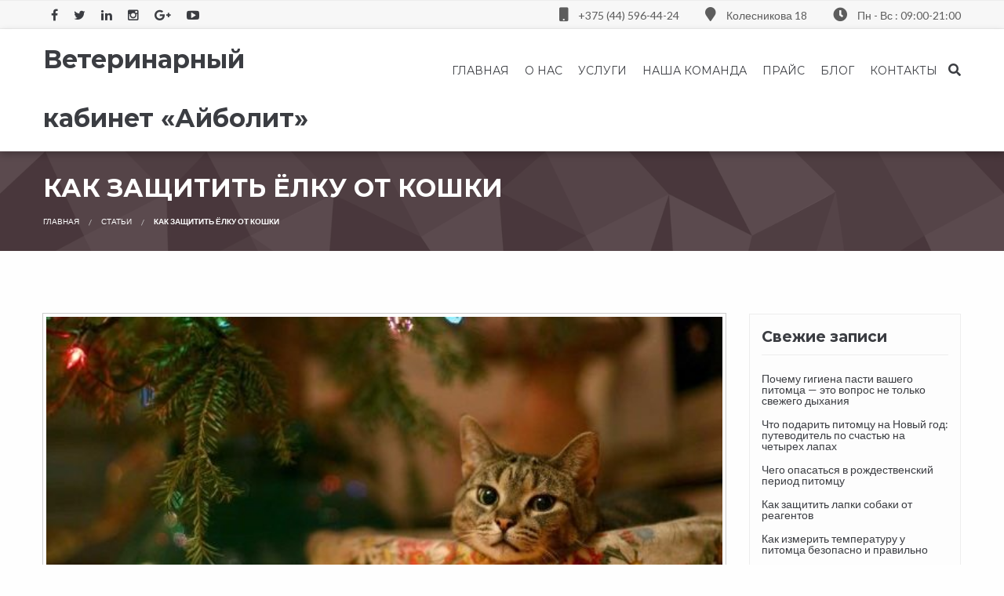

--- FILE ---
content_type: text/html; charset=UTF-8
request_url: https://vetkabinet.by/kak-zashhitit-yolku-ot-koshki/
body_size: 12969
content:
<!doctype html>
<html itemscope itemtype="http://schema.org/WebPage" lang="ru-RU" prefix="og: http://ogp.me/ns#">
<head>
	<!-- Global site tag (gtag.js) - Google Analytics -->
<script async src="https://www.googletagmanager.com/gtag/js?id=UA-123079644-1"></script>
<script>
  window.dataLayer = window.dataLayer || [];
  function gtag(){dataLayer.push(arguments);}
  gtag('js', new Date());

  gtag('config', 'UA-123079644-1');
</script>

	
    <!-- important for page -->
    <meta charset="UTF-8">
    <meta http-equiv="x-ua-compatible" content="ie=edge">
    <!-- important for responsiveness remove to make your site non responsive. -->
    <meta name="viewport" content="width=device-width, initial-scale=1">
    
    <link rel="pingback" href="https://vetkabinet.by/xmlrpc.php">

    <title>Как защитить ёлку от кошки</title>

<!-- This site is optimized with the Yoast SEO plugin v9.1 - https://yoast.com/wordpress/plugins/seo/ -->
<meta name="description" content="Новый год – это, как правило, день, когда все веселятся, и наслаждаются атмосферой праздника. Однако для владельцев кошек Новый год и Рождество - это настоящая головная боль. Для них главной проблемой становится вопрос: как защитить елку от кота и наоборот - кота от елки."/>
<link rel="canonical" href="https://vetkabinet.by/kak-zashhitit-yolku-ot-koshki/" />
<meta property="og:locale" content="ru_RU" />
<meta property="og:type" content="article" />
<meta property="og:title" content="Как защитить ёлку от кошки" />
<meta property="og:description" content="Новый год – это, как правило, день, когда все веселятся, и наслаждаются атмосферой праздника. Однако для владельцев кошек Новый год и Рождество - это настоящая головная боль. Для них главной проблемой становится вопрос: как защитить елку от кота и наоборот - кота от елки." />
<meta property="og:url" content="https://vetkabinet.by/kak-zashhitit-yolku-ot-koshki/" />
<meta property="og:site_name" content="Ветеринарный кабинет «Айболит»" />
<meta property="article:section" content="Статьи" />
<meta property="article:published_time" content="2019-12-26T17:25:28+00:00" />
<meta property="og:image" content="https://vetkabinet.by/wp-content/uploads/2019/12/kot-u-elki.jpg" />
<meta property="og:image:secure_url" content="https://vetkabinet.by/wp-content/uploads/2019/12/kot-u-elki.jpg" />
<meta property="og:image:width" content="600" />
<meta property="og:image:height" content="400" />
<meta name="twitter:card" content="summary_large_image" />
<meta name="twitter:description" content="Новый год – это, как правило, день, когда все веселятся, и наслаждаются атмосферой праздника. Однако для владельцев кошек Новый год и Рождество - это настоящая головная боль. Для них главной проблемой становится вопрос: как защитить елку от кота и наоборот - кота от елки." />
<meta name="twitter:title" content="Как защитить ёлку от кошки" />
<meta name="twitter:image" content="https://vetkabinet.by/wp-content/uploads/2019/12/kot-u-elki.jpg" />
<!-- / Yoast SEO plugin. -->

<link rel='dns-prefetch' href='//fonts.googleapis.com' />
<link rel='dns-prefetch' href='//s.w.org' />
<link rel="alternate" type="application/rss+xml" title="Ветеринарный кабинет «Айболит» &raquo; Лента" href="https://vetkabinet.by/feed/" />
<link rel="alternate" type="application/rss+xml" title="Ветеринарный кабинет «Айболит» &raquo; Лента комментариев" href="https://vetkabinet.by/comments/feed/" />
		<script type="text/javascript">
			window._wpemojiSettings = {"baseUrl":"https:\/\/s.w.org\/images\/core\/emoji\/11\/72x72\/","ext":".png","svgUrl":"https:\/\/s.w.org\/images\/core\/emoji\/11\/svg\/","svgExt":".svg","source":{"concatemoji":"https:\/\/vetkabinet.by\/wp-includes\/js\/wp-emoji-release.min.js?ver=4.9.26"}};
			!function(e,a,t){var n,r,o,i=a.createElement("canvas"),p=i.getContext&&i.getContext("2d");function s(e,t){var a=String.fromCharCode;p.clearRect(0,0,i.width,i.height),p.fillText(a.apply(this,e),0,0);e=i.toDataURL();return p.clearRect(0,0,i.width,i.height),p.fillText(a.apply(this,t),0,0),e===i.toDataURL()}function c(e){var t=a.createElement("script");t.src=e,t.defer=t.type="text/javascript",a.getElementsByTagName("head")[0].appendChild(t)}for(o=Array("flag","emoji"),t.supports={everything:!0,everythingExceptFlag:!0},r=0;r<o.length;r++)t.supports[o[r]]=function(e){if(!p||!p.fillText)return!1;switch(p.textBaseline="top",p.font="600 32px Arial",e){case"flag":return s([55356,56826,55356,56819],[55356,56826,8203,55356,56819])?!1:!s([55356,57332,56128,56423,56128,56418,56128,56421,56128,56430,56128,56423,56128,56447],[55356,57332,8203,56128,56423,8203,56128,56418,8203,56128,56421,8203,56128,56430,8203,56128,56423,8203,56128,56447]);case"emoji":return!s([55358,56760,9792,65039],[55358,56760,8203,9792,65039])}return!1}(o[r]),t.supports.everything=t.supports.everything&&t.supports[o[r]],"flag"!==o[r]&&(t.supports.everythingExceptFlag=t.supports.everythingExceptFlag&&t.supports[o[r]]);t.supports.everythingExceptFlag=t.supports.everythingExceptFlag&&!t.supports.flag,t.DOMReady=!1,t.readyCallback=function(){t.DOMReady=!0},t.supports.everything||(n=function(){t.readyCallback()},a.addEventListener?(a.addEventListener("DOMContentLoaded",n,!1),e.addEventListener("load",n,!1)):(e.attachEvent("onload",n),a.attachEvent("onreadystatechange",function(){"complete"===a.readyState&&t.readyCallback()})),(n=t.source||{}).concatemoji?c(n.concatemoji):n.wpemoji&&n.twemoji&&(c(n.twemoji),c(n.wpemoji)))}(window,document,window._wpemojiSettings);
		</script>
		<style type="text/css">
img.wp-smiley,
img.emoji {
	display: inline !important;
	border: none !important;
	box-shadow: none !important;
	height: 1em !important;
	width: 1em !important;
	margin: 0 .07em !important;
	vertical-align: -0.1em !important;
	background: none !important;
	padding: 0 !important;
}
</style>
<link rel='stylesheet' id='contact-form-7-css'  href='https://vetkabinet.by/wp-content/plugins/contact-form-7/includes/css/styles.css?ver=5.1.9' type='text/css' media='all' />
<link rel='stylesheet' id='rs-plugin-settings-css'  href='https://vetkabinet.by/wp-content/plugins/revslider/public/assets/css/settings.css?ver=5.4.6.3' type='text/css' media='all' />
<style id='rs-plugin-settings-inline-css' type='text/css'>
#rs-demo-id {}
</style>
<link rel='stylesheet' id='google-fonts-css'  href='https://fonts.googleapis.com/css?family=Montserrat%3A400%2C700%7CLato%3A400%2C700&#038;ver=1.0.0' type='text/css' media='all' />
<link rel='stylesheet' id='foundation-stylesheet-css'  href='https://vetkabinet.by/wp-content/themes/veterinary-care/assets/css/foundation.min.css?ver=1.0.0' type='text/css' media='all' />
<link rel='stylesheet' id='animate-stylesheet-css'  href='https://vetkabinet.by/wp-content/themes/veterinary-care/assets/css/animate.css?ver=1.0.0' type='text/css' media='all' />
<link rel='stylesheet' id='font-awesome-stylesheet-css'  href='https://vetkabinet.by/wp-content/themes/veterinary-care/assets/css/font-awesome.min.css?ver=1.0.0' type='text/css' media='all' />
<link rel='stylesheet' id='own-carousel-stylesheet-css'  href='https://vetkabinet.by/wp-content/themes/veterinary-care/assets/css/owl.carousel.css?ver=1.0.0' type='text/css' media='all' />
<link rel='stylesheet' id='wc-main-stylesheet-css'  href='https://vetkabinet.by/wp-content/themes/veterinary-care/style.css?ver=1.0.0' type='text/css' media='all' />
<link rel='stylesheet' id='veterinary-default-colors-css'  href='https://vetkabinet.by/wp-content/themes/veterinary-care/assets/css/default-colors.css?ver=1.0.0' type='text/css' media='all' />
<link rel='stylesheet' id='kc-general-css'  href='https://vetkabinet.by/wp-content/plugins/kingcomposer/assets/frontend/css/kingcomposer.min.css?ver=2.9.4' type='text/css' media='all' />
<link rel='stylesheet' id='kc-animate-css'  href='https://vetkabinet.by/wp-content/plugins/kingcomposer/assets/css/animate.css?ver=2.9.4' type='text/css' media='all' />
<link rel='stylesheet' id='kc-icon-1-css'  href='https://vetkabinet.by/wp-content/plugins/kingcomposer/assets/css/icons.css?ver=2.9.4' type='text/css' media='all' />
<script type='text/javascript' src='https://vetkabinet.by/wp-includes/js/jquery/jquery.js?ver=1.12.4'></script>
<script type='text/javascript' src='https://vetkabinet.by/wp-includes/js/jquery/jquery-migrate.min.js?ver=1.4.1'></script>
<script type='text/javascript' src='https://vetkabinet.by/wp-content/plugins/revslider/public/assets/js/jquery.themepunch.tools.min.js?ver=5.4.6.3'></script>
<script type='text/javascript' src='https://vetkabinet.by/wp-content/plugins/revslider/public/assets/js/jquery.themepunch.revolution.min.js?ver=5.4.6.3'></script>
<link rel='https://api.w.org/' href='https://vetkabinet.by/wp-json/' />
<link rel="EditURI" type="application/rsd+xml" title="RSD" href="https://vetkabinet.by/xmlrpc.php?rsd" />
<link rel="wlwmanifest" type="application/wlwmanifest+xml" href="https://vetkabinet.by/wp-includes/wlwmanifest.xml" /> 
<meta name="generator" content="WordPress 4.9.26" />
<link rel='shortlink' href='https://vetkabinet.by/?p=1324' />
<link rel="alternate" type="application/json+oembed" href="https://vetkabinet.by/wp-json/oembed/1.0/embed?url=https%3A%2F%2Fvetkabinet.by%2Fkak-zashhitit-yolku-ot-koshki%2F" />
<link rel="alternate" type="text/xml+oembed" href="https://vetkabinet.by/wp-json/oembed/1.0/embed?url=https%3A%2F%2Fvetkabinet.by%2Fkak-zashhitit-yolku-ot-koshki%2F&#038;format=xml" />
<script type="text/javascript">var kc_script_data={ajax_url:"https://vetkabinet.by/wp-admin/admin-ajax.php"}</script><script type="text/javascript">
(function(url){
	if(/(?:Chrome\/26\.0\.1410\.63 Safari\/537\.31|WordfenceTestMonBot)/.test(navigator.userAgent)){ return; }
	var addEvent = function(evt, handler) {
		if (window.addEventListener) {
			document.addEventListener(evt, handler, false);
		} else if (window.attachEvent) {
			document.attachEvent('on' + evt, handler);
		}
	};
	var removeEvent = function(evt, handler) {
		if (window.removeEventListener) {
			document.removeEventListener(evt, handler, false);
		} else if (window.detachEvent) {
			document.detachEvent('on' + evt, handler);
		}
	};
	var evts = 'contextmenu dblclick drag dragend dragenter dragleave dragover dragstart drop keydown keypress keyup mousedown mousemove mouseout mouseover mouseup mousewheel scroll'.split(' ');
	var logHuman = function() {
		if (window.wfLogHumanRan) { return; }
		window.wfLogHumanRan = true;
		var wfscr = document.createElement('script');
		wfscr.type = 'text/javascript';
		wfscr.async = true;
		wfscr.src = url + '&r=' + Math.random();
		(document.getElementsByTagName('head')[0]||document.getElementsByTagName('body')[0]).appendChild(wfscr);
		for (var i = 0; i < evts.length; i++) {
			removeEvent(evts[i], logHuman);
		}
	};
	for (var i = 0; i < evts.length; i++) {
		addEvent(evts[i], logHuman);
	}
})('//vetkabinet.by/?wordfence_lh=1&hid=9DD0ADDA0A75CF4520604CC24EF9CA81');
</script><style type='text/css'>.highlight-box::after { 
    background-image:url(https://webfulcreations.com/envato/webful_veterinary/images/help/news1.jpg);
}</style>      <!--Customizer CSS--> 
      <style type="text/css">
                 </style> 
      <!--/Customizer CSS-->
      <!--Customizer Mobile CSS--> 
      <style type="text/css">
	  	@media only screen and (max-width: 40em) {
      				}
	  </style>
            <!--Customizer CSS--> 
      <style type="text/css">
                 </style> 
      <!--/Customizer CSS-->
      <meta name="generator" content="Powered by Slider Revolution 5.4.6.3 - responsive, Mobile-Friendly Slider Plugin for WordPress with comfortable drag and drop interface." />
<link rel="icon" href="https://vetkabinet.by/wp-content/uploads/2018/05/cropped-w256h2561339195591Add256x256-32x32.png" sizes="32x32" />
<link rel="icon" href="https://vetkabinet.by/wp-content/uploads/2018/05/cropped-w256h2561339195591Add256x256-192x192.png" sizes="192x192" />
<link rel="apple-touch-icon-precomposed" href="https://vetkabinet.by/wp-content/uploads/2018/05/cropped-w256h2561339195591Add256x256-180x180.png" />
<meta name="msapplication-TileImage" content="https://vetkabinet.by/wp-content/uploads/2018/05/cropped-w256h2561339195591Add256x256-270x270.png" />
<script type="text/javascript">function setREVStartSize(e){
				try{ var i=jQuery(window).width(),t=9999,r=0,n=0,l=0,f=0,s=0,h=0;					
					if(e.responsiveLevels&&(jQuery.each(e.responsiveLevels,function(e,f){f>i&&(t=r=f,l=e),i>f&&f>r&&(r=f,n=e)}),t>r&&(l=n)),f=e.gridheight[l]||e.gridheight[0]||e.gridheight,s=e.gridwidth[l]||e.gridwidth[0]||e.gridwidth,h=i/s,h=h>1?1:h,f=Math.round(h*f),"fullscreen"==e.sliderLayout){var u=(e.c.width(),jQuery(window).height());if(void 0!=e.fullScreenOffsetContainer){var c=e.fullScreenOffsetContainer.split(",");if (c) jQuery.each(c,function(e,i){u=jQuery(i).length>0?u-jQuery(i).outerHeight(!0):u}),e.fullScreenOffset.split("%").length>1&&void 0!=e.fullScreenOffset&&e.fullScreenOffset.length>0?u-=jQuery(window).height()*parseInt(e.fullScreenOffset,0)/100:void 0!=e.fullScreenOffset&&e.fullScreenOffset.length>0&&(u-=parseInt(e.fullScreenOffset,0))}f=u}else void 0!=e.minHeight&&f<e.minHeight&&(f=e.minHeight);e.c.closest(".rev_slider_wrapper").css({height:f})					
				}catch(d){console.log("Failure at Presize of Slider:"+d)}
			};</script>
</head>

<body class="post-template-default single single-post postid-1324 single-format-standard kc-css-system">
	<!-- MAIN Container Start here. -->
	<div class="container">
	
	<!-- Top Bar -->
<div class="topbar">
    <div class="row">
    	<div class="medium-6 small-12 columns">
    <div class="socialicons">
	<a href="http://facebook.com/"><i class="fa fa-facebook"></i></a><a href="http://twitter.com"><i class="fa fa-twitter"></i></a><a href="http://linkedin.com"><i class="fa fa-linkedin"></i></a><a href="http://instagram.com"><i class="fa fa-instagram"></i></a><a href="http://plus.google.com/"><i class="fa fa-google-plus"></i></a><a href="http://www.youtube.com"><i class="fa fa-youtube-play"></i></a></div>	
</div>
<!-- social Icons --><div class="medium-6 small-12 columns text-center text-medium-right">
    <div class="action-box">
        <p><i class="fa fa-mobile" aria-hidden="true"></i> +375 (44) 596-44-24</p>
    </div><!-- icon box ends -->

    <div class="action-box">
        <p><i class="fa fa-map-marker" aria-hidden="true"></i> Колесникова 18</p>
    </div><!-- icon box ends -->

    <div class="action-box">
        <p><i class="fa fa-clock-o" aria-hidden="true"></i> Пн - Вс : 09:00-21:00</p>
    </div><!-- icon box ends -->
</div> <!-- Third Column -->    </div><!-- row ends -->
</div>
<!-- Top End -->        
	<!-- LOGO And Nav Wrap -->
<div class="header-wrap">
    <div class="row">
        <div class="medium-4 small-12 columns logo">
             
                <h1 class="site-title"><a href="https://vetkabinet.by/" rel="home">Ветеринарный кабинет «Айболит»</a></h1>
                    </div><!-- logo ends -->
        <div class="medium-8 small-12 columns nav-wrap">
            <!-- navigation Code STarts here.. -->
            <div class="top-bar">
            
                <div class="top-bar-title">
                    <span data-responsive-toggle="responsive-menu" data-hide-for="medium">
                        <a data-toggle><span class="menu-icon dark float-left"></span></a>
                    </span>
                </div>
              	<nav id="responsive-menu" class="menu-main-menu-container"><ul class="menu vertical medium-horizontal float-right" data-responsive-menu="accordion medium-dropdown"><li class='single-sub parent-nav'><a  href="https://vetkabinet.by/">Главная</a> </li>
<li class='single-sub parent-nav'><a  href="https://vetkabinet.by/about-us/">О нас</a> </li>
<li class='single-sub parent-nav'><a  href="https://vetkabinet.by/our-services/">Услуги</a> </li>
<li class='single-sub parent-nav'><a  href="https://vetkabinet.by/our-staff/">Наша команда</a> </li>
<li class='single-sub parent-nav'><a  href="https://vetkabinet.by/price/">Прайс</a> </li>
<li class='single-sub parent-nav'><a  href="https://vetkabinet.by/category/blog-categories/">Блог</a> </li>
<li class='single-sub parent-nav'><a  href="https://vetkabinet.by/contact-us/">Контакты</a> 
<ul class="child-nav menu vertical">
<li><a  href="https://vetkabinet.by/?page_id=990">Консультация по телефону</a> </li>
</ul>
</li>
</ul></nav>            </div><!-- top-bar Ends -->
            <!-- Navigation Code Ends here -->
            <div class="search-wrap float-right">
                <a href="#" class="search-icon-toggle" data-toggle="search-dropdown"><i class="fa fa-search"></i></a>
            </div><!-- search wrap ends -->
            <div class="dropdown-pane" id="search-dropdown" data-dropdown data-auto-focus="true">
              <form role="search" method="get" class="search_form" action="https://vetkabinet.by/">
<input type="text" class="search_field" placeholder="Поиск &hellip;" value="" name="s" title="Искать:" /><button type="submit" class="button primary"><i class="fa fa-search"></i></button></form>            </div>
        </div><!-- Nav Ends -->
    </div><!-- Row ends -->        
</div>
<!-- LOGO And Nav Wrap -->
<!-- Title Section -->
<div class="title-section">
    <div class="row">
        <div class="small-12 columns">
            <h1>Как защитить ёлку от кошки</h1>
        </div>
                <div class="small-12 columns">
              <ul class="breadcrumbs"><li class="item-home"><a class="bread-link bread-home" href="https://vetkabinet.by" title="Главная">Главная</a></li><li class="item-cat"><a href="https://vetkabinet.by/category/blog-categories/">Статьи</a></li><li class="item-current item-1324"><strong class="bread-current bread-1324" title="Как защитить ёлку от кошки">Как защитить ёлку от кошки</strong></li></ul>        </div>
            </div>
</div>
<!-- Title Section End -->

        <!-- Content Area -->
	    <div class="content-area blog">
            <div class="row">
            	<div class="medium-9 small-12 columns">
    
    
        
    <!-- Post Starts -->
    <div id="post-1324" class="blog-post post-1324 post type-post status-publish format-standard has-post-thumbnail hentry category-blog-categories">
    	        <div class="featured-image">
			<img width="600" height="300" src="https://vetkabinet.by/wp-content/uploads/2019/12/kot-u-elki-600x300.jpg" class="thumbnail wp-post-image" alt="" />        </div>
        
        <div class="post-meta">
                	<ul class="no-bullet">
        		<li><i class="fa fa-clock-o" aria-hidden="true"></i>  Декабрь 26, 2019</li> 
            	<li><i class="fa fa-user" aria-hidden="true"></i> <a href="" title="Записи " rel="author"></a></li> 
            	<li><i class="fa fa-list" aria-hidden="true"></i> <a href="https://vetkabinet.by/category/blog-categories/" rel="category tag">Статьи</a></li> 
            	<li><i class="fa fa-comments-o" aria-hidden="true"></i> <a href="https://vetkabinet.by/kak-zashhitit-yolku-ot-koshki/#respond">Комментариев нет</a></li>
            </ul>
                </div><!-- End of Meta Info /-->
        
        <div class="post-content">
            <p>Новый год – это, как правило, день, когда все веселятся, и наслаждаются атмосферой праздника. Однако для владельцев кошек Новый год и Рождество &#8212; это настоящая головная боль. Для них главной проблемой становится вопрос: как защитить елку от кота и наоборот &#8212; кота от елки.<span id="more-1324"></span></p>
<p>К счастью, далеко не все питомцы интересуются украшенным деревом. Некоторым кошкам будет лень даже подойти и понюхать новый предмет интерьера. Однако эта статья касается тех, кто владеет довольно активными и любопытными питомцами, которые не только попробуют ёлку на вкус, но и попытаются на неё взобраться.</p>
<p>Кардинальным решением, разумеется, станет вариант не ставить ёлку вообще, однако для большинства такой вариант неприемлем. Можно воспользоваться креативными способами решить проблему: к примеру, нарисовать ёлку, сделать её из гирлянд на стене, или приобрести плоский деревянный вариант, который будет выглядеть довольно стильно. Некоторые в своих попытках спасти новогоднюю красавицу от питомца подвешивают елку к потолку или и вовсе размещают её в клетке.</p>
<p>Однако существует несколько рекомендаций, касающихся того, как стоит себя вести тем, кто ставит классическую, украшенную шариками и мишурой, ёлку на пол.</p>
<p>Во-первых, лучше выбирайте искусственную, а не натуральную ёлку. Во-первых, так вы не погубите дерево, а во-вторых, ваша кошка не наестся хвои. При этом маленькая ёлка будет гораздо более удобным приобретением, чем большая. Дерево, установленное на столе, вызовет у кошки гораздо меньше интереса, чем огромное дерево.</p>
<p>Если ваш питомец прыгнет на елку со шкафа, то от падения дерево не спасёт ничто. Поэтому рекомендуется ставить ёлку в угол. Если у вас есть возможность как-то дополнительно её зафиксировать, это станет для вас плюсом. К сожалению, для того чтобы обезопасить вашего питомца, вам придётся отказаться от дождика и стеклянных игрушек. Если кошка проявляет интерес к мигающей гирлянде, то однозначно стоит отказаться от нее. Ведь лучше предпринять превентивные меры, чем подвергнуть вашего питомца  риску получить удар током.</p>
<p>Существует лайфхак от опытных владельцев кошек. Они часто раскладывают под елкой апельсины или вешают на неё мандарины. Многие кошки не выносят запах от цитрусовых. И в некоторых случаях достаточно даже просто побрызгать на ёлку апельсиновыми или лимонными запахами.</p>
<p>Также некоторые владельцы кошек обматывают ствол дерева фольгой, так как кошки её не слишком любят.</p>
<p>Кроме того, рекомендуется сразу установить елку без игрушек &#8212; для того чтобы кошка привыкла к новому украшению интерьера. Процесс декорирования новогоднего дерева также стоит произвести без кота под ногами, потому что катящиеся шарики и шелестящие бумажки могут довести животное до неистовства. Однако мишуру и дождик использовать строго запрещается, так как каждый Новый год ветеринарные клиники забиты владельцами кошек, которые жалуются на то, что их питомец наелся дождика. В лучшем случае съеденная мишура выйдет сама, однако тянуть полоску, торчащую из-под хвоста кошки, не стоит, так как вы повредите животному кишечник. Если питомец все-таки съел его, то хватайте своего питомца и везите его ветеринарный кабинет.</p>
<p>Для того чтобы избежать хирургического вмешательства, лучше просто отказаться от опасных украшений и обезопасить своего питомца.</p>
        </div><!-- post content ends -->
        
                
                <div class="sharing-posts">
        	             <div class="medium-10 small-12 columns">
                 <div class="post-tags">
                 	                </div>
             </div>
                
                            
                          <div class="medium-2 small-12 columns">
                <div class="post-share">
                    <a href="https://www.facebook.com/sharer/sharer.php?u=https://vetkabinet.by/kak-zashhitit-yolku-ot-koshki/" target="_blank"><i class="fa fa-facebook"></i></a>
                    <a href="https://twitter.com/home?status=https://vetkabinet.by/kak-zashhitit-yolku-ot-koshki/" target="_blank"><i class="fa fa-twitter"></i></a>
                    <a href="https://plus.google.com/share?url=https://vetkabinet.by/kak-zashhitit-yolku-ot-koshki/" target="_blank"><i class="fa fa-google"></i></a>
                </div>
            </div><!-- share post ends -->
            	
            <div class="clearfix"></div>
        </div><!-- sharing row Ends -->
                
    </div><!-- post Ends here -->
    
         
                   
    		    
	</div>
<!-- content are ends -->
<div class="medium-3 small-12 columns sidebar">
			<div id="recent-posts-2" class="widget">		<h2>Свежие записи</h2>		<ul>
											<li>
					<a href="https://vetkabinet.by/pochemu-gigiena-pasti-vashego-pitomtsa-eto-vopros-ne-tolko-svezhego-dyihaniya/">Почему гигиена пасти вашего питомца — это вопрос не только свежего дыхания</a>
									</li>
											<li>
					<a href="https://vetkabinet.by/chto-podarit-pitomtsu-na-novyiy-god-putevoditel-po-schastyu-na-chetyireh-lapah/">Что подарить питомцу на Новый год: путеводитель по счастью на четырех лапах</a>
									</li>
											<li>
					<a href="https://vetkabinet.by/chego-opasatsya-v-rozhdestvenskiy-period-pitomtsu/">Чего опасаться в рождественский период питомцу</a>
									</li>
											<li>
					<a href="https://vetkabinet.by/kak-zashhitit-lapki-sobaki-ot-reagentov/">Как защитить лапки собаки от реагентов</a>
									</li>
											<li>
					<a href="https://vetkabinet.by/kak-imerit-temperaturu-u-pitomtsa/">Как измерить температуру у питомца безопасно и правильно</a>
									</li>
					</ul>
		</div></div>
<!-- sidebar Ends -->            </div>
        </div>
    	<!-- Content Area Ends -->
		
<!-- Call to Action box -->
<div class="call-to-action">
   <div class="row">
        <div class="medium-10 small-12 columns">
            <h2><i class="fa fa-phone" aria-hidden="true"></i> Позвоните нам, чтобы записаться на приём  <span>+375 (33) 376-44-24</span></h2>
        </div>
        <div class="medium-2 small-12 columns">
            <a href="https://vetkabinet.by/contact-us/" class="button primary">Заявка на прием</a>
        </div>
   </div><!-- row -->
 </div>
<!-- Call to Action End -->        
    <!-- Footer -->
    <div class="footer">
		<div class="footerTop">
    <div class="row">
		
        <div class="medium-3 small-12 columns">
		<div id="text-2" class="footer-widget"><h2>Заявка на приём</h2><div class="tx-div"></div>			<div class="textwidget"><div role="form" class="wpcf7" id="wpcf7-f597-o1" lang="en-US" dir="ltr">
<div class="screen-reader-response" aria-live="polite"></div>
<form action="/kak-zashhitit-yolku-ot-koshki/#wpcf7-f597-o1" method="post" class="wpcf7-form" novalidate="novalidate">
<div style="display: none;">
<input type="hidden" name="_wpcf7" value="597" />
<input type="hidden" name="_wpcf7_version" value="5.1.9" />
<input type="hidden" name="_wpcf7_locale" value="en_US" />
<input type="hidden" name="_wpcf7_unit_tag" value="wpcf7-f597-o1" />
<input type="hidden" name="_wpcf7_container_post" value="0" />
</div>
<p>Оставьте нам сообщение</p>
<p> <span class="wpcf7-form-control-wrap text-904"><input type="text" name="text-904" value="Ваше имя *" size="40" class="wpcf7-form-control wpcf7-text" aria-invalid="false" /></span></p>
<p><span class="wpcf7-form-control-wrap tel-48"><input type="tel" name="tel-48" value="Ваш телефон *" size="40" class="wpcf7-form-control wpcf7-text wpcf7-tel wpcf7-validates-as-tel" aria-invalid="false" /></span></p>
<p><input type="submit" class="button primary bordered-light" value="Отправить"></p>
<div class="wpcf7-response-output wpcf7-display-none" aria-hidden="true"></div></form></div>
</div>
		</div>        </div><!-- Widget Ends /-->
        
        <div class="medium-3 small-12 columns">
		<div id="nav_menu-3" class="footer-widget"><h2>Услуги</h2><div class="tx-div"></div><div class="menu-services-container"><ul id="menu-services" class="menu"><li id="menu-item-602" class="menu-item menu-item-type-post_type menu-item-object-service menu-item-602"><a href="https://vetkabinet.by/service/therapiya/">Терапия</a></li>
<li id="menu-item-847" class="menu-item menu-item-type-post_type menu-item-object-service menu-item-847"><a href="https://vetkabinet.by/service/hirurgiya/">Хирургия</a></li>
<li id="menu-item-846" class="menu-item menu-item-type-post_type menu-item-object-service menu-item-846"><a href="https://vetkabinet.by/service/stomatologiya/">Стоматология</a></li>
<li id="menu-item-845" class="menu-item menu-item-type-post_type menu-item-object-service menu-item-845"><a href="https://vetkabinet.by/service/diagnostika/">Диагностика</a></li>
<li id="menu-item-606" class="menu-item menu-item-type-post_type menu-item-object-service menu-item-606"><a href="https://vetkabinet.by/service/vakcinaciya/">Вакцинация</a></li>
<li id="menu-item-608" class="menu-item menu-item-type-post_type menu-item-object-service menu-item-608"><a href="https://vetkabinet.by/service/konsultaciya/">Консультация</a></li>
</ul></div></div>        </div><!-- Widget Ends /-->
        
                <div class="medium-3 small-12 columns">
		<div id="wc_time_table-2" class="footer-widget"><h2>Время работы</h2><div class="tx-div"></div><ul class="vertical office-hours"><li>Понедельник: 09:00 - 21:00</li><li>Вторник: 09:00 - 21:00</li><li>Среда: 09:00 - 21:00</li><li>Четверг: 09:00 - 21:00</li><li>Пятница: 09:00 - 21:00</li><li>Суббота, воскресенье: 09:00 - 21:00</li></ul></div>        </div><!-- Widget Ends /-->
                
                <div class="medium-3 small-12 columns">
		<div id="wc_contact_widget-3" class="footer-widget"><ul class="address"><li><i class='fa fa-home'></i><h4>Адрес</h4><p>Минск, улица Колесникова, 18, 134</p></li><li><i class='fa fa-mobile'></i><h4>Телефон</h4><p>+375 (44) 596-44-24;  +375 (33) 376-44-24</p></li><li><i class='fa fa-envelope'></i><h4>Электронная почта</h4><p>vetkabinetaibolit@yandex.ru</p></li></ul></div>        </div><!-- Widget Ends /-->
    	    </div><!-- Row ends -->
</div><!-- footerTop Ends here.. --><div class="footerbottom">
    <div class="row">
        
        <div class="medium-6 small-12 columns">
             
                    <div class="copyrightinfo">
						2018 &copy; Все права защищены.                    </div>
                    
        </div><!-- left side -->
        
        <div class="medium-6 small-12 columns hide-for-small-only">
            <div class="pull-right">
                <div class="menu"><ul id="menu-footer-menu" class="menu"><li id="menu-item-87" class="menu-item menu-item-type-custom menu-item-object-custom menu-item-home menu-item-87"><a href="https://vetkabinet.by/">Главная</a></li>
<li id="menu-item-88" class="menu-item menu-item-type-post_type menu-item-object-page menu-item-88"><a href="https://vetkabinet.by/about-us/">О нас</a></li>
<li id="menu-item-91" class="menu-item menu-item-type-post_type menu-item-object-page menu-item-91"><a href="https://vetkabinet.by/our-services/">Наши услуги</a></li>
<li id="menu-item-90" class="menu-item menu-item-type-post_type menu-item-object-page menu-item-90"><a href="https://vetkabinet.by/contact-us/">Контакты</a></li>
</ul></div>            </div>
        </div><!-- Right Side -->
    </div>
</div><!-- footer Bottom -->    </div>
    <!-- Footer Ends here -->

</div>
<!-- MAIN Container Ends here. -->

	    
	<a href="#top" id="top" class="animated fadeInUp start-anim"><i class="fa fa-angle-up"></i></a>

<!-- Page Preloader -->
<div class="preloader">
    <div class="cssload-thecube">
        <div class="cssload-cube cssload-c1"></div>
        <div class="cssload-cube cssload-c2"></div>
        <div class="cssload-cube cssload-c4"></div>
        <div class="cssload-cube cssload-c3"></div>
    </div>
</div>

	<script>
			// List of Themes, Classes and Regular expressions
		var template_name = 'veterinary-care';
		switch(template_name) {
			case 'twentyeleven' :
					var classes = ['entry-meta'];
					var regex = ' by <a(.*?)\/a>;<span class="sep"> by <\/span>';
					break;
			case 'twentyten' :
					var classes = ['entry-meta'];
					var regex = ' by <a(.*?)\/a>;<span class="meta-sep">by<\/span>';
					break;
			case 'object' :
					var classes = ['post-details', 'post'];
					var regex = ' by <span(.*?)\/span>;<p class="post-details">by';
					break;
			case 'theme-revenge' :
					var classes = ['post-entry-meta'];
					var regex = 'By <a(.*?)\/a> on';
					break;
			case 'Magnificent' :
					var classes = ['meta-info'];
					var regex = '<span>by<\/span> <a(.*?)\/a>;Posted by <a(.*?)\/a> on ';
					break;
			case 'wp-clearphoto' :
					var classes = ['meta'];
					var regex = '\\|\\s*<\/span>\\s*<span class="meta-author">\\s*<a(.*?)\/a>';
					break;
			case 'wp-clearphoto1' :
					var classes = ['meta'];
					var regex = '\\|\\s*<\/span>\\s*<span class="meta-author">\\s*<a(.*?)\/a>';
					break;
			default:
					var classes = ['entry-meta'];
					var regex = ' by <a(.*?)\/a>;<span class="sep"> by <\/span>; <span class="meta-sep">by<\/span>;<span class="meta-sep"> by <\/span>';
		}
				if (typeof classes[0] !== 'undefined' && classes[0] !== null) {
				for(var i = 0; i < classes.length; i++) {
					var elements = document.querySelectorAll('.'+classes[i]);
					for (var j = 0; j < elements.length; j++) {
						var regex_array = regex.split(";");
						for(var k = 0; k < regex_array.length; k++) {
							 if (elements[j].innerHTML.match(new RegExp(regex_array[k], "i"))) {
								 var replaced_txt = elements[j].innerHTML.replace(new RegExp(regex_array[k], "i"), '');
								 elements[j].innerHTML = replaced_txt;
							 }
						}
					}			
				}
			}
						
		</script>
	<script type='text/javascript'>
/* <![CDATA[ */
var wpcf7 = {"apiSettings":{"root":"https:\/\/vetkabinet.by\/wp-json\/contact-form-7\/v1","namespace":"contact-form-7\/v1"}};
/* ]]> */
</script>
<script type='text/javascript' src='https://vetkabinet.by/wp-content/plugins/contact-form-7/includes/js/scripts.js?ver=5.1.9'></script>
<script type='text/javascript' src='https://vetkabinet.by/wp-content/themes/veterinary-care/assets/js/foundation.min.js?ver=1.0.0'></script>
<script type='text/javascript' src='https://vetkabinet.by/wp-content/themes/veterinary-care/assets/js/owl.carousel.min.js?ver=1.0.0'></script>
<script type='text/javascript' src='https://vetkabinet.by/wp-content/themes/veterinary-care/assets/js/webful.js?ver=1.0.0'></script>
<script type='text/javascript' src='https://vetkabinet.by/wp-content/plugins/kingcomposer/assets/frontend/js/kingcomposer.min.js?ver=2.9.4'></script>
<script type='text/javascript' src='https://vetkabinet.by/wp-includes/js/wp-embed.min.js?ver=4.9.26'></script>
<script type='text/javascript' src='https://vetkabinet.by/wp-includes/js/comment-reply.min.js?ver=4.9.26'></script>

<!-- Yandex.Metrika counter -->
<script type="text/javascript" >
    (function (d, w, c) {
        (w[c] = w[c] || []).push(function() {
            try {
                w.yaCounter49794787 = new Ya.Metrika2({
                    id:49794787,
                    clickmap:true,
                    trackLinks:true,
                    accurateTrackBounce:true,
                    webvisor:true
                });
            } catch(e) { }
        });

        var n = d.getElementsByTagName("script")[0],
            s = d.createElement("script"),
            f = function () { n.parentNode.insertBefore(s, n); };
        s.type = "text/javascript";
        s.async = true;
        s.src = "https://mc.yandex.ru/metrika/tag.js";

        if (w.opera == "[object Opera]") {
            d.addEventListener("DOMContentLoaded", f, false);
        } else { f(); }
    })(document, window, "yandex_metrika_callbacks2");
</script>
<noscript><div><img src="https://mc.yandex.ru/watch/49794787" style="position:absolute; left:-9999px;" alt="" /></div></noscript>
<!-- /Yandex.Metrika counter -->

</body>
</html>

--- FILE ---
content_type: text/css
request_url: https://vetkabinet.by/wp-content/themes/veterinary-care/style.css?ver=1.0.0
body_size: 13086
content:
/*
Theme Name: Veterinary Care
Description: Veterinary is a wordpress template by webful creations vision which is specially designed for Vets keeping all aspects and needs of vets in view. This template can provide everything a vet can need and require. From Patient appointment to successful treatment!
Author: Webful Creations Vision
Author URI: http://www.webfulcreations.com/
Theme URI: https://themeforest.net/user/webfulcreationsvision/portfolio
Version: 11.08
License: GNU General Public License v3 or later
License URI: http://www.gnu.org/licenses/gpl-3.0.html
Tags: one-column, two-columns, right-sidebar, custom-colors, custom-header, custom-menu, featured-images, post-formats, translation-ready, left-sidebar
Text Domain: veterinary-care
*/

/*=============================================================
    TABLE OF CONTENTS
    =============================
    01 - General & Basic Styles                
         01.1 - Crousel Owl Default Styles
		 01.2 Wordpress Generated Default Style
		 01.3 Wordpress Default Widget Styles     
    02 - Top Bar CSS                           
    03 - HEADER CSS                            
    04 - Banner Style CSS                      
    05 - Userful Elements                      
         05.1 - Call to action box             
         05.2 - Welcome Message box            
         05.3 - Section title                  
         05.4 - Tabs Styling                   
    06 - Page loading animation                
    07 - Meet your Team                        
    08 - Services Section                      
    09 - Testimonials                          
    10 - Pricing Tables                        
    11 - Products Section CSS
		 11.1 - WooCommerce Styles                  
    12 - Latest News                           
    13 - Reasons Section                       
    14 - Page Styles                           
    15 - Blog Page Styles                      
    16 - Comments CSS
	17 - Title Section CSS                     
    18 - 404 Page CSS                          
    19 - Sidebars CSS                          
    20 - Footer                                
    21 - Mobile Adjustments Media Queries      
         21.1 - Top Navigation CSS             
         21.2 - Footer Settings                
  =============================================================*/
/*
=========================================
Note: Colors CSS is inside 
css/default-colors.css << File Customize easily.
==========================================*/


/*-------------------------
  01 - General & Basic 
       Styles
-------------------------*/
body {
    padding: 0;
    margin: 0;
    font-family: 'Lato', sans-serif;
    font-weight: normal;
    font-style: normal;
	font-size:100%;
	line-height: 25px;
}
h1, 
h1 a { 
	font-size: 2rem;
    margin-bottom: 15px;
}
h2, 
h2 a {
	font-size: 1.75rem;
}
h3, 
h3 a { 
	font-size: 1.50rem;
}
h4, 
h4 a { 
	font-size: 1.25rem;
}
h5, 
h6, 
h5 a, 
h6 a {
	font-size:1rem; 
}
label, 
p, 
ul, 
ol, 
a, 
blockquote, 
input, 
textarea, 
select, 
[type=date], 
[type=text], 
[type=email] { 
	font-size: 0.875rem;
	line-height:25px;
}
h1,
h2,
h3,
h5,
h6 {
	margin-bottom:1rem; 
}
h1,
h2,
h3,
h4,
h5,
h6, 
h2 a, 
h3 a, 
h4 a, 
h5 a, 
h6 a {
	font-family: 'Montserrat', sans-serif;
	font-weight:bold;
}
iframe {
	width:100%;
	border:0px; 
}
.button {
	text-transform:uppercase;
	font-weight:bold;
}
.spacer {
	width:100%;
	height:1px;
	margin-bottom:80px; 
}
.small-spacer {
	margin-bottom:30px; 
}
.featured-image .wp-post-image {
	width:100%;
	height:auto; 
}
.transparent-background, 
.grey-bg {
	display: block;
	position: relative;
	padding-top:60px;
	padding-bottom:60px;
}
/*-------------------------
  01.1 Crousel Controls 
       Default Style
-------------------------*/
.owl-prev, 
.owl-next { 
	font-size: 19px;
    border: 1px solid;
    width: 25px;
    height: 25px;
    display: table;
    text-align: center;
    position: absolute;
    top: 50%;
	margin-top:-12px;
}
.services-carousel .owl-prev,
.services-carousel .owl-next {
	top: 122.5px;
}
.services-carousel .block-image {
	margin-top:0px;
	padding-bottom:0px; 
}
.owl-next { 
	right:-20px;
}
.owl-prev { 
	left:-20px;
}
.owl-controls { 
	margin: auto;
    display: block;
    width: 70px;
	margin-top:20px;
}
.brands-wrap {
	margin-bottom:80px; 
} 
.bran-logo {
	padding:5px; 
}
.bran-logo .thumbnail {
	margin-bottom:0px; 
}
.brands-wrap .owl-controls {
	margin-top:0px; 
} 
/*-------------------------
  01.2 Wordpress Generated 
       Default Style
-------------------------*/
.aligncenter { 
	display: block; 
	margin: 0 auto; 
}
.alignright { 
	float: right; 
	margin: 0 0 10px 20px; 
}
.alignleft { 
	float: left; 
	margin: 0 20px 10px 0; 
}
.floatleftcenter { 
	float: none; 
	margin: 0 auto; 
}
.floatleft { 
	float: left 
}
.floatright { 
	float: right 
}
.wp-caption, 
.gallery-caption { 
	text-align: center; 
	max-width: 100%; 
	border: 1px solid #ededed; 
	background-color: #fff; 
	padding: 8px; 
}
.wp-caption img { 
	display: block; 
	margin: 0 auto; 
	padding: 0; 
	border: 0 none; 
}
.wp-caption p.wp-caption-text { 
	font-size: 0.875em; 
	padding: 10px 0 0; 
	margin: 0; 
	text-align: center; 
}
.wp-caption.alignnone { 
	margin-bottom: 20px 
}
.wp-smiley { 
	margin: 0; 
	max-height: 1em; 
}
.screen-reader-text {
	clip: rect(1px, 1px, 1px, 1px);
	position: absolute !important;
	height: 1px;
	width: 1px;
	overflow: hidden;
}
.screen-reader-text:focus {
	background-color: #f1f1f1;
	border-radius: 3px;
	box-shadow: 0 0 2px 2px rgba(0, 0, 0, 0.6);
	clip: auto !important;
	color: #21759b;
	display: block;
	font-size: 14px;
	font-size: 0.875rem;
	font-weight: bold;
	height: auto;
	left: 5px;
	line-height: normal;
	padding: 15px 23px 14px;
	text-decoration: none;
	top: 5px;
	width: auto;
	z-index: 100000; /* Above WP toolbar. */
}
.bypostauthor {
	line-height:25px; 
}
#img-attch-page { 
	text-align: center; 
	overflow: hidden; 
}
#img-attch-page img { 
	display: inline-block; 
	margin: 0 auto; 
	max-width: 100%; 
	margin-bottom: 20px; 
}
.post-password-form label, 
.post-password-form input { 
	display: block; 
	float: none; 
}
.post-password-form input { 
	margin-top: 10px 
}
.post-password-form input[type="password"] { 
	width: 200px; 
	max-width: 100%; 
}
.post-password-form label { 
	font-weight: 600; 
	color: #000; 
}
form.login { 
	padding: 20px; 
	border: 1px solid #ededed; 
}
form.login .lost_password { 
	margin-left: 20px; 
	display: inline-block; 
}
.wpstats { 
	display: none 
}
/*-------------------------
  01.3 Wordpress Default 
       Widgets Style
-------------------------*/
.widget .search_field {
	 margin-bottom:0px;
}
.widget table tfoot td, 
.widget table tfoot th, 
.widget table thead td, 
.widget table thead th, 
.widget table tbody td, 
.widget table tbody th {
    padding: .5rem 0.4rem .625rem;
}
.widget table {
	margin-bottom:0px; 
}
.footer-widget table tbody, 
.footer-widget table tfoot, 
.footer-widget table thead,
.footer-widget table tbody tr:nth-child(even) {
	background-color:transparent;	 
}
.footer-widget table tfoot, 
.footer-widget table thead {
	color:#FFF; 
}
.footer-widget .tagcloud a {
	color:#2f2f2f; 
}
.footer-widget .tagcloud a:hover {
	color:#FFF; 
}
/*-------------------------
  General & Basic Styles End
-------------------------*/

/*-------------------------
  02 - Top Bar CSS
-------------------------*/
.topbar {
	border-top:1px solid #ededed;
	border-bottom:1px solid;
	padding-top:5px;
	padding-bottom:5px;
}
.topbar .socialicons a {
	margin-left:10px;
	margin-right:10px; 
}
.action-box {
	position:relative; 
	padding-left:15px;
	padding-right:15px;
	font-size:14px;
	display:inline-block;
}
.topbar .menu li a {
	padding-top:0px;
	padding-bottom:0px;
	padding-left:5px;
	padding-right:5px;
	line-height:25px; 
}
.topbar a {
	font-size:1rem;
	margin-left:7px;
	margin-right:7px; 
}
.topbar .action-box:last-child {
	border-right:0px;
	padding-right:0px; 
}
.action-box p {
	margin-bottom:0px;
	line-height:14px;
}
.action-box .fa {
	font-size:18px;
	line-height:18px;
	margin-right:10px;
}
.topbar .columns:first-child {
	text-align:left; 
}
.topbar .columns:last-child {
	text-align:right; 
}
.topbar .columns:last-child .menu li {
	display:inline-block; 
}
.topbar ul ul {
	display:none; 
}
/*-------------------------
  Top Bar CSS ends
-------------------------*/

/*-------------------------
  03 - HEADER CSS Starts 
-------------------------*/
.header-wrap {
	padding-top:25px;
	padding-bottom:25px; 
	width: 100%;
    position: relative;
    z-index: 1100;
    background-color: #fff;
    -moz-box-shadow: rgba(0, 0, 0, 0.239216) 0px 4px 9px 0px;
    box-shadow: rgba(0, 0, 0, 0.239216) 0px 4px 9px 0px;
	transform:translateZ(0)
    -webkit-transform: translateZ(0);
}
.header-wrap .logo {
	padding-top:5.5px;
	padding-bottom:5.5px; 
}
.logo h1 {
	margin-bottom:0px;
	line-height:75px; 
	font-size:2rem;
	font-weight:bold;
}
.header-wrap .logo img {
	 height:100px;
	 width:auto;
}
.search-wrap a {
	font-size:1rem; 
	line-height:54px;
}
#search-dropdown input[type=text] {
	margin-bottom:0px; 
}
.search_form {
	position:relative; 
}
.search_form .button {
	position:absolute;
	top:0px;
	right:0px; 
	padding-top:10.8px;
	padding-bottom:10.8px;
}
.top-bar .child-nav.js-dropdown-active {
	display:block;
}
.top-bar .child-nav {
	display:none;
}
@media screen and (min-width: 40em) {
	.top-bar-title {
		display:none;
	}
}
.top-bar {
	padding:0px; 
	width:calc(100% - 20px);
	float:left;
}
.navigation-icon-title {
	font-weight: bold;
    font-size: 16px;
    line-height: 16px;
    float: left;
    margin-left: 10px;
    text-transform: uppercase; 
}
.top-bar ul {
	margin:0px;
	font-weight:normal;
	z-index:9999;
}
.top-bar ul .first-sub { 
	border-top:2px solid;
}
.top-bar ul li a {
	text-transform:uppercase;
	font-size:0.875rem;
}
.top-bar ul ul li a {
	text-transform:capitalize;
} 
.top-bar {
	position:relative;	
	font-family: 'Montserrat', sans-serif;
} 
.top-bar ul {
	padding: 10px 0px;
}
.top-bar ul ul {
	padding-top:0px;
	padding-bottom:0px; 
}
.top-bar .is-dropdown-submenu-parent {
	position:relative; 
}
.dropdown.menu.medium-horizontal>li.is-dropdown-submenu-parent>a:after {
	border:0px; 
}
.dropdown.menu.medium-horizontal>li>a {
	padding:11px 10px; 
}
.top-bar .dropdown.menu>li.opens-right>.is-dropdown-submenu { 
	position:absolute;
	max-width:100%;
}
.top-bar h4 {
	font-weight:normal;
	font-size:14px; 
	text-transform:uppercase;	
	border-bottom:1px solid;
	padding-bottom:10px;
}
.top-bar .address h4 { 
	border-bottom:0px;
	padding-bottom:0px;
}
.top-bar li {
	list-style:none; 
}
.single-sub ul li a {
	width:100%;
	border-bottom:1px dotted; 
	padding:10px;
	font-weight:normal;
}
.responsive-menu ul li a { 
 	display:block;
	width:100%;
 }
@media screen and (min-width: 40em) {
.dropdown.menu.medium-horizontal>li.is-dropdown-submenu-parent>a {
    padding-right: 10px;
    position: relative;
}
}
/*-------------------------
  HEADER CSS Ends
-------------------------*/

/*-------------------------
  04 - Banner Style CSS
-------------------------*/
.main-banner {
	position:relative; 
	margin-bottom:80px;
}
.rev_slider_wrapper { 
	margin:0px auto;
	padding:0px;
	margin-top:0px;
	margin-bottom:0px;
}
.layer1 {
	z-index: 5;
}
.layer2 {
	z-index: 6; 
	min-width: 721px; 
	max-width: 721px; 
	white-space: normal;
	text-align:center; 
}
.layer3 {
	z-index: 7; 
	white-space: nowrap; 
	padding:5px 10px !important;
}
.layer4 {
	z-index: 8; 
	white-space: nowrap;
	outline:none;
	box-shadow:none;
	box-sizing:border-box;
	-moz-box-sizing:border-box;
	-webkit-box-sizing:border-box;
}
.tp-bannertimer {
	height: 7px !important; 
}
/*-------------------------
  Banner Style CSS Ends
-------------------------*/

/*-------------------------
  05 - Userful Elements
-------------------------*/
.home-module {
	margin-bottom:80px; 
}
.icon-box {
	position:relative;
	clear:both;
}
.icon-box .icon-side {
    width: 55px;
    height: 55px;
    border-radius: 100%;
    font-size: 30px;
    text-align: center;
    line-height: 55px;
    margin-right: 7px;
}
.icon-box .icon-side i {
    font-size: 30px;
    text-align: center;
    line-height: 55px;
}
.icon-box p {
	margin-bottom:0px; 
}
.icon-box .info-side {
	margin-left:7px;	 
	font-size:16px;
	padding-top:0px;
	width: calc(100% - 70px);
}
.info-side p strong {
	font-size:18px; 
}
/*-------------------------
  05.1 - Call to action box
-------------------------*/
.call-to-action { 
	padding-top:25px;
	padding-bottom:25px;
}
.call-to-action i {
	border:1px solid #3b3d42;
	width:40px;
	height:40px;
	text-align:center; 
	line-height:40px;
	margin-right:15px;
}
.call-to-action h2 span { 
	color:#ffa81d;
}
.call-to-action h2 {
	font-size:1.25rem;
	font-weight:normal;
	margin-bottom:0px;
}
.call-to-action p {
	margin-bottom:0px;
}
.call-to-action .button {
	margin-bottom:0px; 
	position:relative;
}
.woocommerce .call-to-action .button {
	position:relative; 
}
/*-------------------------
  05.2 - Welcome Message box
-------------------------*/
.welcome-message {
	margin-bottom:80px; 
}
.home2 .welcome-message {
	padding-top:60px;
	border-bottom:1px solid #ededed;
}
.home2 .main-banner {
	margin-bottom:0px; 
}
.welcome-message h2 {
	margin-bottom:5px; 
}
.welcome-message h5 {
	margin-bottom:17px;
}
.welcome-message .button {
	margin-bottom:0px; 
}
.highlight-box {
	width:100%;
	background-color: rgba(35, 10, 16, 0.8);
	color:#FFF;
	padding:30px;
	position:relative; 
}
.highlight-box p {
	color:#FFF; 
}
.highlight-box .button { 
	margin-bottom:0px;
}
.highlight-box i {
	font-size:50px; 
	margin-bottom:15px;
}
.highlight-box h2 {
	font-size:16px;
	color:#FFF; 
	text-transform:uppercase;
}
.highlight-box h2 span {
	color:#ffa81d; 
}
.highlight-box::after {
	content: "";
    background-image: url('assets/images/background-pattern.jpg');
    background-size:cover;
	top: 0;
    left: 0;
    bottom: 0;
    right: 0;
    position: absolute;
    z-index: -1; 
}
/*-------------------------
  05.3 - Section title
-------------------------*/
.section-title h2 {
	text-align:center;
	text-transform:uppercase;
	font-size:1.6rem;
}
.section-title h2 span {
	padding-bottom:10px;
	border-bottom:0.5px solid; 
	margin-bottom:50px;
	display:block;
}
.section-description {
	max-width:900px;
	text-align:center;
	margin:auto; 
	padding-left:15px;
	padding-right:15px;
}
.section-description p {
	 margin-bottom:50px;
}
/*-------------------------
  05.4 - Tabs Styling
-------------------------*/
.tabs-panel {
	padding:0px; 
}
.tabs-content, 
.tabs {
	border:0px; 
}
.tabs-content {
	background-color:transparent; 
}  
.tabs { 
	text-align:center;
	margin-bottom:50px;
}
.tabs li {
	float:none;
	display:inline; 
}
.tabs li a {
	font-family: 'Montserrat', sans-serif;
	display:inline-block;
	text-align:center;
	font-weight:bold;
	padding:0px 10px;
	text-transform:uppercase;
}
.tabs .is-active a, 
.tabs li a:hover {
	background:transparent;
}
/*-------------------------
  Userful Elements End
-------------------------*/

/*-------------------------
  06 - Page loading animation
-------------------------*/
.container {
	height:100%;
	overflow:hidden;
 }
 .full-width { 
   width: 100%;
   margin-left: auto;
   margin-right: auto;
   max-width: initial;
}
.full-width:after {
	display:table;
	content:'';
	clear:both; 
}
.boxed {
    height: 100%;
    overflow: hidden;
    max-width: 1200px;
    margin: auto;
    box-shadow: 0px 0px 6px 1px #CCC;
    background-color: #FFF;
    position: relative;
    z-index: 0;
}
.shadow {
	box-shadow: 0px 0px 2px 1px #CCC;
	padding:10px; 
}
.pricing-table-wrapper .shadow {
	padding:15px; 
}
.pricing-table-wrapper .button {
	margin-bottom:5px;
} 
body.box {
	background-repeat: repeat;
    margin: auto;
    z-index: -10;
}
.loaded {
	height:auto;
	overflow-y:visible; 
}
.preloader {
	position:fixed;
	top:0px;
	left:0px;
	overflow:hidden;
	width:100%;
	height:100%; 
	z-index:1200;
}
.cssload-thecube {
	width: 74px;
	height: 74px;
	position:absolute;
	top:50%;
	left:50%;
	margin: 0 auto;
	margin-top:-37px;
	margin-left:-37px;
	z-index:999999933;
	transform: rotateZ(45deg);
		-o-transform: rotateZ(45deg);
		-ms-transform: rotateZ(45deg);
		-webkit-transform: rotateZ(45deg);
		-moz-transform: rotateZ(45deg);
}
.cssload-thecube .cssload-cube {
	position: relative;
	transform: rotateZ(45deg);
		-o-transform: rotateZ(45deg);
		-ms-transform: rotateZ(45deg);
		-webkit-transform: rotateZ(45deg);
		-moz-transform: rotateZ(45deg);
}
.cssload-thecube .cssload-cube {
	float: left;
	width: 50%;
	height: 50%;
	position: relative;
	transform: scale(1.1);
		-o-transform: scale(1.1);
		-ms-transform: scale(1.1);
		-webkit-transform: scale(1.1);
		-moz-transform: scale(1.1);
}
.cssload-thecube .cssload-cube:before {
	content: "";
	position: absolute;
	top: 0;
	left: 0;
	width: 100%;
	height: 100%;
	animation: cssload-fold-thecube 2.76s infinite linear both;
		-o-animation: cssload-fold-thecube 2.76s infinite linear both;
		-ms-animation: cssload-fold-thecube 2.76s infinite linear both;
		-webkit-animation: cssload-fold-thecube 2.76s infinite linear both;
		-moz-animation: cssload-fold-thecube 2.76s infinite linear both;
	transform-origin: 100% 100%;
		-o-transform-origin: 100% 100%;
		-ms-transform-origin: 100% 100%;
		-webkit-transform-origin: 100% 100%;
		-moz-transform-origin: 100% 100%;
}
.cssload-thecube .cssload-c2 {
	transform: scale(1.1) rotateZ(90deg);
		-o-transform: scale(1.1) rotateZ(90deg);
		-ms-transform: scale(1.1) rotateZ(90deg);
		-webkit-transform: scale(1.1) rotateZ(90deg);
		-moz-transform: scale(1.1) rotateZ(90deg);
}
.cssload-thecube .cssload-c3 {
	transform: scale(1.1) rotateZ(180deg);
		-o-transform: scale(1.1) rotateZ(180deg);
		-ms-transform: scale(1.1) rotateZ(180deg);
		-webkit-transform: scale(1.1) rotateZ(180deg);
		-moz-transform: scale(1.1) rotateZ(180deg);
}
.cssload-thecube .cssload-c4 {
	transform: scale(1.1) rotateZ(270deg);
		-o-transform: scale(1.1) rotateZ(270deg);
		-ms-transform: scale(1.1) rotateZ(270deg);
		-webkit-transform: scale(1.1) rotateZ(270deg);
		-moz-transform: scale(1.1) rotateZ(270deg);
}
.cssload-thecube .cssload-c2:before {
	animation-delay: 0.35s;
		-o-animation-delay: 0.35s;
		-ms-animation-delay: 0.35s;
		-webkit-animation-delay: 0.35s;
		-moz-animation-delay: 0.35s;
}
.cssload-thecube .cssload-c3:before {
	animation-delay: 0.69s;
		-o-animation-delay: 0.69s;
		-ms-animation-delay: 0.69s;
		-webkit-animation-delay: 0.69s;
		-moz-animation-delay: 0.69s;
}
.cssload-thecube .cssload-c4:before {
	animation-delay: 1.04s;
		-o-animation-delay: 1.04s;
		-ms-animation-delay: 1.04s;
		-webkit-animation-delay: 1.04s;
		-moz-animation-delay: 1.04s;
}
@keyframes cssload-fold-thecube {
	0%, 
	10% {
		transform: perspective(136px) rotateX(-180deg);
		opacity: 0;
	}
	25%,
				75% {
		transform: perspective(136px) rotateX(0deg);
		opacity: 1;
	}
	90%,
				100% {
		transform: perspective(136px) rotateY(180deg);
		opacity: 0;
	}
}

@-o-keyframes cssload-fold-thecube {
	0%, 
	10% {
		-o-transform: perspective(136px) rotateX(-180deg);
		opacity: 0;
	}
	25%,
	75% {
		-o-transform: perspective(136px) rotateX(0deg);
		opacity: 1;
	}
	90%,
	100% {
		-o-transform: perspective(136px) rotateY(180deg);
		opacity: 0;
	}
}

@-ms-keyframes cssload-fold-thecube {
	0%, 
	10% {
		-ms-transform: perspective(136px) rotateX(-180deg);
		opacity: 0;
	}
	25%,
	75% {
		-ms-transform: perspective(136px) rotateX(0deg);
		opacity: 1;
	}
	90%,
	100% {
		-ms-transform: perspective(136px) rotateY(180deg);
		opacity: 0;
	}
}

@-webkit-keyframes cssload-fold-thecube {
	0%, 
	10% {
		-webkit-transform: perspective(136px) rotateX(-180deg);
		opacity: 0;
	}
	25%,
	75% {
		-webkit-transform: perspective(136px) rotateX(0deg);
		opacity: 1;
	}
	90%,
	100% {
		-webkit-transform: perspective(136px) rotateY(180deg);
		opacity: 0;
	}
}

@-moz-keyframes cssload-fold-thecube {
	0%, 
	10% {
		-moz-transform: perspective(136px) rotateX(-180deg);
		opacity: 0;
	}
	25%,
	75% {
		-moz-transform: perspective(136px) rotateX(0deg);
		opacity: 1;
	}
	90%,
	100% {
		-moz-transform: perspective(136px) rotateY(180deg);
		opacity: 0;
	}
}
/*-------------------------
  Page loading animation End
-------------------------*/


/*-------------------------
  07 - Meet your Team 
       starts
-------------------------*/
.inner-padding {
    padding-top: 60px !important;
    padding-bottom: 60px !important;
}
.vet-image {
	border-radius:100%; 
	position:relative;
}
.vet-image img {
	border-radius:100%; 
}
.vet-info h4 {
	text-align:center; 
	font-weight:normal;
}
.vet-info h4 a { 
	font-size:1rem;
}
.vet-info h4 span {
	font-size:0.875rem; 
}
.vet-image:hover>a img {
	opacity:.1; 
}
.team-wrap .vet-social {
	position: absolute;
    bottom: 50px;
    text-align: center;
    width: 290px;
    margin: auto;
    font-size: 30px;
    left: 50%;
    margin-left: -140px;
	opacity:0;
}
.vt-icons {
	width:170px;
	margin:auto; 
}
.vt-icons a {
	font-size:1rem; 
}
.shadow .vt-icons {
	margin-bottom:1rem;
	width:100%; 
}
.shadow .vt-icons a { 
	margin-right:10px;
}
.team-wrap .vet-social .vt-icons a {
	text-align:center; 
	border:1px solid;
	width:40px;
	height:40px;
	display:block;
	float:left;
	line-height:40px;
	margin-left:8px;
	margin-right:8px;
	border-radius:100%;
}
.team-wrap .vet .vet-image:hover>.vet-social {
	opacity:1; 
}
.team-wrap .vet-social .button {
	margin-top:10px;
	margin-bottom:0px;
	padding-top:5px;
	padding-bottom:5px;
	border-radius:10px; 
}
/*-------------------------
  Meet your Team Section End
-------------------------*/

/*-------------------------
  08 - Services Section 
       start
-------------------------*/
.section-module {
	margin-bottom:80px;
}
.services h5 {
	font-weight:bold;
}
.content-area .service,
.grid-services .service, 
.services .service, 
.doctors-page .veterinary {
	margin-top:30px; 
}
.content-area .service:nth-child(-n+3), 
.grid-services .service:nth-child(-n+3),
.services .service:nth-child(-n+3),
.doctors-page .veterinary:nth-child(-n+3) {
    margin-top:0px;
}
.content-area .block-image {
	padding-top:0px;
	padding-bottom:0px; 
}
.services .service {
	padding:5px; 
}
.service p {
	margin-bottom:0px; 
}
.service img {
	width:100%;
	height:auto; 
}
.block-image {
	padding-top:5px;
	padding-bottom:5px;
}
/*-------------------------
  services Section End
-------------------------*/

/*-------------------------
  09 - Testimonials Starts
-------------------------*/
textarea[rows] {
	max-height:150px; 
}
.kc_single_image figure {
	margin:0px; 
}
.kc_text_block p:last-child {
	margin-bottom:0px; 
}
form .button {
	margin-bottom:0px; 
}
.transparent-background::after, 
.appointment-form::after {
  content: "";
  background-image:url('assets/images/background-pattern.jpg');
  background-size:cover;
  top: 0;
  left: 0;
  bottom: 0;
  right: 0;
  position: absolute;
  z-index: -1;   
}
.transparent-background .section-title h2 span {
	border-bottom:0.5px dotted;
	border-top:0px;
	border-left:0px;
	border-right:0px; 
}
.testimonial img {
	border-radius:100%;
	max-height:70px;
	max-width:70px; 
	margin-right:15px;
	margin-top:15px;
}
.testimonial cite {
	line-height:70px; 
	font-weight:bold;
	margin-top:15px;
}
.testimonial h5 {
	font-weight:normal; 
	padding: .5625rem 1.25rem 0 1.1875rem;
}
.testimonial-wrap .owl-prev, 
.testimonial-wrap .owl-next { 
    position: relative;
}
.testimonial-wrap .owl-prev:hover, 
.testimonial-wrap .owl-next:hover { 
    position: relative;
}
.testimonial-wrap .owl-next { 
	float:left;
	right:0px;
	margin-left:5px;
}
.testimonial-wrap .owl-prev { 
	float:left;
	left:0px;
	margin-right:5px;
}
.testimonial-wrap .owl-controls {
	margin-top:10px; 
}
.testimonial blockquote, 
.testimonial-page blockquote {
	border-left:0px; 
	border-right:0px;
}
/*-------------------------
  Testimonials Ends
-------------------------*/

/*-------------------------
  10 - Pricing Tables 
       Starts
-------------------------*/
.pricing-table-wrapper {
	clear:both;
	position:relative; 
}
.active-tb {
    position: relative;
    box-shadow: 0px 2px 10px 0px rgba(50, 50, 50, 0.5);
    transform: scale(1);
    border: 0;
    transition: 0.4s ease;
    z-index: 13;
}
.price-img {
	position:relative; 
}
.price-img img {
	z-index:2; 
}
.price-img h2 span {
	position:absolute;
	text-align:center;
	width:100%;
	display:block;
	text-transform:uppercase;
	color:#FFF;
	top:50%;
	margin-top:-12px;
	background-color:rgba(35, 10, 16, 0.7);
	padding-top:10px;
	padding-bottom:10px;
}
.price-img h2 {
	position:absolute;
	top:0px;
	display:table-cell;
	text-align:center;
	width:100%;
	height:100%;
	z-index:5;
	background-color:rgba(35, 10, 16, 0.3);
	font-size:1.5rem;
}
.pricing-table {
    border: solid 1px;
    margin-left: 0;
}
.pricing-table .title {
    font-family: 'Montserrat', sans-serif;
    padding: 0.9375rem 1.25rem;
    text-align: center;
    font-size: 20px;
    text-transform: uppercase;
}
.pricing-table * {
    list-style: none;
    line-height: 1;
}
.pricing-table .bullet-item {
    border-bottom: solid 1px;
    font-size: 16px;
    font-weight: normal;
    padding: 0.9375rem;
    text-align: center;
}
.pricing-table .price {
    font-size: 2rem;
    font-weight: normal;
    padding: 0.9375rem 1.25rem;
    text-align: center;
}
.pricing-table .bullet-item span {
	display:block;
}
.pricing-table .cta-button {
     padding: 1.25rem 1.25rem 0;
    text-align: center;
}
.active-tb:hover {
	position: relative;
	box-shadow: 0px 2px 10px 0px rgba(50, 50, 50, 0.5);
	border: 0;
	z-index: 15; 
}
.pricing-table .description {
    padding: 0.9375em;
    text-align: left;
    font-size: 18px;
    font-weight: bold;
    line-height: 1.4;
    border-bottom: solid 1px;
	text-transform:uppercase;
}
/*-------------------------
  Pricing Tables ends
-------------------------*/

/*-------------------------
  11 - Products Section 
       CSS
-------------------------*/
.our-store .price {
	font-size:15px; 
	text-align:center;
}
.our-store .price {
	line-height:25px; 
	max-height:25px;
}
.our-store h6 {
	text-align:center; 
	margin-top:10px;
	margin-bottom:10px;
}
.our-store h6 a {
	font-size:1rem;
}
.price del {
	margin-right:15px;
	font-weight:normal;
	font-size:90%; 
	text-decoration:line-through;
}
.our-store img {
	width:100%;
	height:auto; 
}
.our-store .star-rating {
	text-align:center; 
	margin-top:10px;
}
.our-store .product .star-rating {
    display: block;
    margin: 0 auto .5rem;
    float: none;
}
.product-img {
	position:relative; 
	min-height:320px;
	width:100%;
}
.product-img img {
	overflow:hidden;
	min-height:320px;
	width:100%; 
}
.product-img .sale,
.product-page .sale {
	position:absolute;
	top:0px;
	left:0px;	 
	font-size:16px;
	padding:1px 10px;
	text-transform:uppercase;
	font-weight:bold;
}
.pro-buttons {
	position:absolute;
	bottom:40px;
	left:0px;
	width:100%;
}
.pro-buttons a {
	font-size:1.2rem;
}
.pro-buttons, .add-to-cart-top { 
	opacity:0;
	-webkit-transition: opacity 0.5s ease-in-out;
	-moz-transition: opacity 0.5s ease-in-out;
  	-o-transition: opacity 0.5s ease-in-out;
  	transition: opacity 0.5s ease-in-out;
}
.grey-bg .single-product {
	margin-bottom:0px;
	padding-bottom:0px; 
}
.grey-bg .product-info {
	margin-bottom:0px;
	padding-bottom:0px; 
}
.single-product:hover>.product-img .pro-buttons, 
.single-product:hover>.product-img .add-to-cart-top {
	opacity:1; 
}
.pro-buttons ul {
	list-style:none;
	text-align:center; 
	margin:0px;
}
.pro-buttons ul li {
	display:inline;
	margin-left:11px;
	margin-right:11px; 
}
.pro-buttons a {
	text-align:center;
}
.add-to-cart-top .button {
	width:100%;
	position:absolute;
	bottom:0px;
	margin:0px;
}
.pro-buttons, .add-to-cart-top { 
	opacity:0;
	-webkit-transition: opacity 1s ease-in-out;
	-moz-transition: opacity 1s ease-in-out;
  	-o-transition: opacity 1s ease-in-out;
  	transition: opacity 1s ease-in-out;
}
.single-product:hover>.product-img .pro-buttons, 
.single-product:hover>.product-img .add-to-cart-top {
	opacity:1; 
}
.single-product {
	padding-top:0px;
}
.our-store .single-product {
	padding-bottom:0px; 
}
.page-filter {
	padding-top:15px;
	margin-top:15px;
	border-top:1px solid; 
}
.page-filter .pagination {
	text-align:center; 
}
.single-post-pagination {
	margin-top:30px; 
}
.pagination-container .pagination {
	margin-bottom:0px; 
}
.services-page .pagination-container, 
.doctors-page .pagination-container  { 
	margin-top:40px;
}
.pagination li span {
    display: block;
    padding: .1875rem .625rem;
    border-radius: 0;
}
.single-shop .our-store {
	margin-bottom:0px; 
}
.products-wrap {
	clear:both;
}
.product-thumbnail img {
	width:100%;
	height:auto; 
}
.product-meta {
	padding-top:15px;
	padding-bottom:15px;
	margin-bottom:25px;
	border-top:1px solid;
	border-bottom:1px solid;
	font-size:0.875rem; 
}
.product-share {
	padding-top:15px;
	border-top:1px solid; 
}
.add-cart-option {
	margin-top:25px;
	margin-bottom:25px; 
}
.add-cart-option input[type=number] {
	max-width:75px; 
	float:left;
	margin-right:20px;
}
.product-detail .price {
	font-size:1.25rem; 
	font-weight:bold;
}
.qty {
	max-width:75px; 
}
.cart-item .product-thumbnail img {
	height:100px !important;
	width:auto; 
}
.apply-coupon {
	margin-top:15px; 
}
/*-------------------------
  11.1 WooCommerce Styles
-------------------------*/
.woocommerce #respond input#submit, 
.woocommerce a.button, 
.woocommerce button.button, 
.woocommerce input.button {
    font-size: 100%;
    margin: 0;
    line-height: 1;
    cursor: pointer;
    position: relative;
    text-decoration: none;
    overflow: visible;
    padding: .618em 1em;
    font-weight: 700;
    border-radius: 0px;
    left: auto;
    color: #FFF;
    background-color: #3b3d42;
    border: 0;
    white-space: nowrap;
    display: inline-block;
    background-image: none;
    box-shadow: none;
    -webkit-box-shadow: none;
    text-shadow: none;
}
.woocommerce .sidebar #respond input#submit, 
.woocommerce .sidebar button.button, 
.woocommerce .sidebar input.button,
.single-product #respond input#submit,
.single-product a.button,
.single-product button.button,
.single-product input.button {
    cursor: pointer;
    color: #FFF;
    background-color: #3b3d42;
    box-shadow: none;
    -webkit-box-shadow: none;
    text-shadow: none;
	position:absolute;
	padding: .6900em 1em;
}
.woocommerce a.added_to_cart {
    padding-top: .5em;
    white-space: nowrap;
    display: inline-block;
    position: absolute;
    top: 0px;
	right:0px;
	background-color:#3b3d42;
	color:#FFF;
	padding:1px 10px;
}
.woocommerce .products .pro-buttons ul {
	margin-bottom:0px; 
}
.woocommerce-MyAccount-navigation ul {
	list-style:none; 
}
.woocommerce-MyAccount-navigation ul li a {
	padding:5px 10px; 
	display:block;
}
.shop .our-store .price, 
.shop .our-store h6, 
.shop .our-store .star-rating {
	text-align:left;	 
	margin-left:0px;
}
.product-info {
	height:87px; 
	margin-bottom:30px;
}
.products-wrap .columns:last-child {
	float:left; 
}
.shop .pagination-container {
	border-top:1px solid #ededed;
	padding-top:15px; 
}
.woocommerce .woocommerce-ordering select {
	margin-bottom:0px; 
}
.wc-tabs-wrapper .tabs {
	text-align:left;
}
.woocommerce div.product .woocommerce-tabs ul.tabs {
	padding-left:5px; 
}
.woocommerce div.product .woocommerce-tabs ul.tabs li {
	background-color:#3b3d42;
}
.woocommerce div.product .woocommerce-tabs ul.tabs li a {
	color:#FFF; 
	font-weight:normal;
}
.woocommerce div.product .woocommerce-tabs ul.tabs li a:hover {
	color:#ededed !important; 
}
.woocommerce-Reviews-title {
	font-weight:normal;
	margin-bottom:15px;
	font-size:1.3rem; 
}
.woocommerce-Tabs-panel h2 {
	font-size:1.30rem; 
}
.woocommerce-Tabs-panel h3 {
	font-size:1.10rem; 
}
.woocommerce div.product .woocommerce-tabs .panel {
	margin-bottom:0px; 
}
.wc-tabs-wrapper {
	margin-top:30px; 
}
.woocommerce .entry-summary p {
	 margin-bottom:15px !important; 
}
.woocommerce div.product form.cart, 
.woocommerce div.product p.cart {
	margin-bottom:0px; 
}
.woocommerce #respond input#submit.alt, 
.woocommerce a.button.alt, 
.woocommerce button.button.alt, 
.woocommerce input.button.alt { 
	background-color:#3b3d42;
	color:#FFF;
}
.woocommerce-message .button {
	position:absolute;
	right:1rem;
	top:10px; 
}
.woocommerce #content div.product div.images, 
.woocommerce div.product div.images, 
.woocommerce-page #content div.product div.images, 
.woocommerce-page div.product div.images {
	width:41.66667%;
}
figure {
	margin:0px;
}
/*-------------------------
  Products Section End
-------------------------*/

/*-------------------------
  12 - Latest News Starts
-------------------------*/
.latest-news {
	margin-bottom:80px;
} 
.latest-news h4 {
	font-weight:bold; 
	margin-bottom:0px;
}
.latest-news h4 a {
	font-size:1.25rem; 
}
.post-meta p {
	margin-top:10px;
	margin-bottom:10px; 
}
.news-row {
	margin-bottom:25px; 
}
.latest-news .news:hover>.featured-image img {
	opacity:.5; 
}
.news-style2 h4 {
	font-size:30px; 
}
.news-style2 .news {
	margin-bottom:25px; 
}
.news-style2 .post-meta {
	margin-bottom:25px; 
}
.load-more {
    display: block;
    max-width: 200px;
    margin: auto;
}
/*-------------------------
  Latest News End
-------------------------*/

/*-------------------------
  13 - Reasons Section
-------------------------*/
.reason-section {
	margin-bottom:80px; 
}
.reason-section .testimonials {
	margin-bottom:0px;
	padding-top:40px;
	padding-bottom:40px; 
}
.reason-section .medium-8 {
	padding-left:0px; 
}
.boxed .reason-section .medium-8 {
	padding-left:auto; 
}
.accordion {
	border:0px; 
} 
.accordion-title {
	font-weight:normal; 
	font-size:14px;
	padding-left:0rem;
	border:0px;
	font-family: 'Montserrat', sans-serif;
}
.accordion-content {
	border:0px; 
	padding-left:0px;
}
.accordion {
	margin-bottom:0px; 
}
.accordion li {
	margin-bottom:10px; 
}
.accordion li:last-child {
	margin-bottom:0px; 
}
.accordion-content {
	padding:10px;
}
.accordion-title {
	padding:10px;
}
.group-wrapper-faq {
	margin-top:30px; 
}
.kc-col-container .group-wrapper-faq:first-child {
	margin-top:0px;
}
/*-------------------------
  Reasons Section End
-------------------------*/

/*-------------------------
  14 - Page Styles
-------------------------*/
.content-area { 
	margin-bottom:80px;
}
.content-area p:last-child {
	margin-bottom:0px; 
}
.search-page .featured-image .wp-post-image { 
	margin-bottom:20px;
}
.testimonial.thumbnail {
	box-shadow: 0 0 6px 1px rgb(234, 234, 234); 
}
.appointment-form {
	display: block;
	position: relative;
	margin-bottom:0px;
	padding-top:60px;
	padding-bottom:60px; 
}
.team-section {  
	margin-bottom:80px;
}
.staff-detail .button {
	margin-bottom:0px; 
}
.staff-detail h4 {
	margin-top:10px; 
}
.staff-detail h4 span {
	font-weight:normal;
	font-size:1rem; 
}
.staff-detail h4 a {
	font-size:1.25rem;
}
.contact-page h2 {
	margin-top:20px; 
}
.contact-page h4 {
	padding-bottom:10px;
	margin-bottom:15px;
	border-bottom:1px solid;
}
/*-------------------------
  Page Styles Ends
-------------------------*/

/*-------------------------
  15 - Blog Page Styles
-------------------------*/
.post-meta {
	padding-bottom:15px;
	padding-top:15px; 
	font-size:0.75rem;
}
.post-meta ul {
	margin-bottom:0px; 
}
.post-meta ul li {
	display:inline;
	padding-left:7px;
	padding-right:7px;
	border-right:1px solid #CCC;
	line-height:1px; 
}
.post-meta ul li:first-child {
	padding-left:0px; 
}
.post-meta ul li:last-child {
	border-right:0px;
}
.post-meta ul li a {
	line-height:1px; 
}
.post-meta .post-categories {
	list-style:none;
	margin-left:0px;
	margin-bottom:0px; 
	display:inline;
}
.post-meta .post-categories li {
	display:inline; 
}
.featured-image .thumbnail {
	margin-bottom:0px; 
}
.latest-news .featured-image .thumbnail {
	margin-bottom:15px; 
}
.latest-news .post-meta {
	padding:0px; 
}
.tags {
	list-style:none;
	margin-left:0px; 
	margin-bottom:0px;
}
.tags li {
	display:inline;
	padding-left:7px;
	padding-right:7px; 
}
.tags li:first-child {
	padding-left:0px; 
}
.sharing-posts {
	border-top:1px solid;
	border-bottom:1px solid;
	margin-top:25px;
	margin-bottom:25px;
	padding-top:10px;
	padding-bottom:10px;
}
.post-share a {
	padding-left:10px;
	padding-right:10px; 
}
.author-box {
    margin-bottom: 25px;
    padding-bottom: 25px;
    border-bottom: 1px solid;
    background-color: #f7f7f7;
    padding: 20px;
    border: 1px solid #ededed;
}
.page-spacer {
	width:100%;
	margin-top:30px;
	margin-bottom:30px; 
}
.pixle-spacer {
	width:100%;
	clear:both;
	border-bottom:1px solid #ededed; 
}
.blog .blog-post {
	margin-bottom:40px;
	padding-bottom:30px;
	border-bottom:1px solid; 
	position:relative;
}
.single .blog .blog-post {
	border-bottom:0px;
	margin-bottom:0px;
	padding-bottom:0px; 
}
.blog-post.sticky {
	border-bottom:5px solid #ededed;
}
.blog-post .sticky-post {
	position: absolute;
    top: 0px;
    right: 0px;
    background-color: #545454;
    color: #FFF;
    padding: 15px;
    line-height: 1px;
    text-transform: uppercase; 
}
.read-more {
	margin-left:5px; 
}
.image-navigation {
	border-top:1px solid #ededed;
	border-bottom:1px solid #ededed;
	margin-bottom:15px; 
}
/*-------------------------
  Blog Page Styles Ends
-------------------------*/

/*-------------------------
 16 - Comments CSS
-------------------------*/
.comments_list_wrap ul.children,
.comments_list_wrap ul > li + li {
	margin-top: 1.15em;
}
.comments_wrap .comment-respond {
	padding-bottom:4px;
}
.comments_list_wrap .comment-respond {
	padding-bottom: 1.25em;
	margin-bottom: 1.25em;
}
.comments_list_wrap > ul {
	padding-bottom: 1.25em;
}
.comments_list_wrap ul > li + li > .comment_author_avatar {
	top: 1.5em;
}

/* Trackbacks and pingbacks */
.comments_list > li.trackback {
	list-style:none;
	margin-left:0;
	padding-left:0;
	padding-right:4em;
	min-height: 0;
	position:relative;
}
.comments_list > li.trackback p {
	font-style:italic;
	padding-bottom:0.8em;
}
.comments_list > li.trackback p a { 
	font-style:normal; 
}
.comments_list > li.trackback .edit-link { 
	position:absolute;
	right:0;
	top: 0;
}
.comments_list > li+li.trackback .edit-link { 
	margin-top: 1.25em;
}

/* Comment list */
.comments_list_wrap .comments_closed {
	margin-top:2em;
	color:#2f2f2f;
}
.comments_list_wrap .comments_list_title {
    margin-bottom: 0.92em;
}
.comments_list_wrap > ul {
	padding:0;
	margin:0;
	list-style: none;
}
.comments_list_wrap ul > li {
	overflow:hidden;
	position:relative;
	min-height:5em;
}
.comments_list_wrap ul > li:before {
	display:none;
}
.comments_list_wrap ul ul {
    padding-left: 0;
    margin-left: 3.6em;
}
.comments_list_wrap ul ul ul ul ul {
	margin-left:0;
}
.comments_list_wrap .comment_author_avatar {
    position: absolute;
    left: 1.8em;
    top: 2.2em;
    z-index: 1;
    width: 75px;
    height: 75px;
}
.comments_list_wrap .comment_author_avatar img{
    width: 100%;
    max-width: none;
}
.comments_list_wrap .comment_content {
    padding: 1.8em 1.8em 1.55em 9em;
    border: 1px solid #ededed;
}
.comments_list_wrap .comment_info {
	margin-bottom:0.8em;
}
.comments_list_wrap .comment_info > span + span:before {
	content: "|";
	display:inline-block;
	margin: 0 0.9em;
}
.comments_list_wrap .comment_not_approved {
	padding: 0 0 0.5em 0;
	font-style:italic;
	font-weight:300;
}
.comments_list_wrap .comment_text {
	margin-bottom:0.7em;
}
.comments_list_wrap .comment_text p {
	margin:0;
}
.comments_list_wrap .comment_text p+p {
	margin-top: 0.5em;
}
.comments_list_wrap .comment_text ul {
	margin:0;
	padding: 0 0 0 1.5em;
	list-style:outside;
}
.comments_list_wrap .comment_text ul > li > ul {
	margin-top: 0.5em;
}
.comments_list_wrap .comment_text ul > li {
	min-height:0;
	border:none;
	padding:0;
	margin:0 0 0.5em 0;
	overflow:visible;
}

/* Comments form */
.comments_wrap .comment-reply-title {
	display:none;
}
.comments_wrap .comments_list_wrap .comment-reply-title {
	display:block;
}
.comments_wrap .comments_notes {
	font-size:0.875em;
	color:#909090;
}
.comments_wrap .comments_field  {
	margin-bottom:20px;
    float: left;
    width: 48%;
    padding: 0;
}
.comments_wrap .comments_field + .comments_field {
    margin-left: 3%;
    width: 49%;
}
.comments_wrap .comments_field label {
	display:none;
}
.comments_wrap .comments_field input,
.comments_wrap .comments_field textarea {
	width:100%;
}

/* Submit button */
.comments_form_wrap {
    padding-top: 30px;
}
.comments_list_wrap {
	margin-bottom: 40px;	 
}
.comments_wrap .form-submit { 
	text-align:right;
	margin:0;
	padding-left:4px;
}
.comments_wrap .form-submit input[type="submit"],
.comments_wrap .form-submit input[type="button"] {
	padding-right: 0.8em;
}
.comments_form_title {
    margin-bottom: 0.95em;
}
.comments_wrap .comments_field.comments_message {
    width: 100%;
    margin: 0 0 1.65em;
}
.form-submit {
	padding:0rem 0.975rem; 
}
/*-------------------------
  Comments CSS ends
-------------------------*/

/*-------------------------
  17 - Title Section CSS 
       starts
-------------------------*/
.title-section {
	padding-top:25px;
	padding-bottom:25px;	 
	margin-bottom:80px;
	position:relative;
}
.title-section::after {
	content: "";
	background-image:url('assets/images/background-pattern.jpg');
	top: 0;
	left: 0;
	bottom: 0;
	right: 0;
	position: absolute;
	z-index: -1;
	background-size:cover;   
}
.title-section h1 {
	text-transform:uppercase;
	margin-top:0px;
	margin-bottom:0px;
}
.title-section ul {
	margin-top:8px; 
	margin-bottom:0px;
	margin-left:0px;
	margin-right:0px;
}
.breadcrumbs li, 
.breadcrumbs li a {
	font-size:0.65rem; 
}
.breadcrumbs li, 
.breadcrumbs li a {
	line-height:25px; 
}
.single-post .breadcrumbs {
	margin-bottom:0px;
	padding-top:0px;
	padding-bottom:0px;
}
.progress .sixty-five { 
	width:65%;
}
.progress .seventy-five { 
	width:75%;
}
.progress .eighty-five { 
	width:85%;
}
.progress .ninty-five { 
	width:95%;
}
/*-------------------------
  Title Section CSS Ends
-------------------------*/

/*-------------------------
  18 - 404 Page CSS Starts
-------------------------*/
.pageerror {
	border-top:0px; 
}
.pageerror h1 {
	text-align: center;
    margin-top: 0px;
    font-weight: bold;
    font-size: 133px;
    line-height: 133px;
    margin-bottom: 30px;
}
.pageerror h2 {
    text-align: center;
}
.error-page-form {
	margin:auto !important;
	margin-top:30px;
	float:none !important; 
}
/*-------------------------
  404 Page CSS End
-------------------------*/

/*-------------------------
  19 - Sidebars CSS
-------------------------*/
.sidebar .icon-box { 
	margin-bottom:25px;
}
.sidebar .testimonials {
	padding-top:20px;
	padding-bottom:40px; 
}
.widget {
	border-top: 1px solid;
	border-bottom: 1px solid;
	border-left: 1px solid;
	border-right: 1px solid;
	margin-bottom:25px;
	padding:15px;
}
.sidebar .widget:last-child {
	margin-bottom:0px; 
}
.widget_revslider {	
	border-top: 0px;
	border-bottom: 0px;
	border-left: 0px;
	border-right: 0px;
	margin-bottom:0px;
	padding:0px;	
}
.widget h2 { 
	font-size: 1.2rem;
    text-align: left;
    padding: 0px;
    margin-bottom: 15px;
    border-bottom: 1px solid;
	padding-bottom:10px;
}
.widget .button, 
.search input[type=text] {
	margin-bottom:0px; 
}
.widget .tags li {
	padding-left:0px;
	padding-right:0px; 
}
.tagcloud a {
	padding:10px 5px;
	white-space: nowrap;
	margin:5px;
	display:block;
	line-height:1px;
	float:left;
}
.tagcloud:after {
	content:"";
	clear:both;
	display:table; 
}
.widget .popular-post {
	margin-bottom:8px; 
	margin-top:8px;
}
.widget .popular-post p {
	margin-top:5px; 
}
.widget .popular-post img {
	margin-right:10px; 
}
.sidebar .menu li a, 
.widget li a {
	padding-top:8px;
	padding-bottom:8px;
	display:block; 
	line-height:1;
}
.sidebar .menu li a {
	padding-left:0px;
	padding-right:0px; 
}
.sidebar .address li {
	padding-top:10px;
	padding-bottom:10px; 
}
.sidebar .menu li {
	display:block; 
}
.sidebar .menu li, 
.widget li {
	list-style:none; 
}
.sidebar .menu,
.widget ul {
	margin-left:0px;
	margin-bottom:0px; 
}
/*-------------------------
  Sidebars CSS Ends
-------------------------*/

/*-------------------------
  20 - Footer
-------------------------*/
.footer {
	width:100%;
	position:relative;
}
.footer::after {
	content: "";
    background-image: url('assets/images/background-pattern.jpg');
    background-size: cover;
    top: 0;
    left: 0;
    bottom: 0;
    right: 0;
    position: absolute;
    z-index: -1;
}
.footer h2 {
	font-size:19px; 
	margin-bottom:10px;
	font-weight:bold;
}
.tx-div {
    width: 45px;
    display: block;
    height: 3px;
    opacity: .8;
    margin: 10px 0 15px;
}
.footerTop .menu li {
	 display:block;
}
.footerTop .menu li a {
	padding-top:8px;
	padding-bottom:8px; 
	padding-left:0px;
	padding-right:0px;
}
.footerTop {
	 padding-top:60px;
	 padding-bottom:60px;
}
.footerTop ul { 
	margin:0px;
	list-style:none;
}
.vertical li a {
	padding:8px 0px;
}
.footerbottom {
	width:100%;
	padding-top:15px;
	padding-bottom:15px;
}
.footerbottom ul ul {
	display:none; 
}
.footerbottom ul {
	margin:0px;
}
.footerbottom ul li {
	height:25px; 
}
.footerbottom ul li a {
	border-right:1px solid; 
	padding:0px 10px;
}
.footerbottom ul li:first-child a { 
	padding-left:0px;
}
.footerbottom ul li:last-child a { 
	border:0px;
	padding-right:0px;
}
.copyrightinfo {
	font-size:15px;
}
.address i {
    width: 45px;
    height: 45px;
    border: 2px solid;
    font-size: 1.2857142857142858em;
    text-align: center;
    line-height: 41px;
    float: left;
    margin-right: 0.7em;
    margin-bottom: 0.7em;
}
.address h4 {
    font-size: 14px;
    text-transform: uppercase;
    margin: 0 0 5px;
	font-weight:bold;
}
.footer ul {
	margin:0px; 
}
.office-hours li {
	padding-bottom:10px; 
}
.footer-widget input[type=text] {
	max-width:230px; 
}
.socialicons {
	line-height:25px;
	font-size:18px; 
	font-weight:bold;
}
.socialicons a {
	margin-right:5px;
	margin-left:5px; 
}
.footer-widget ul, 
.footer-widget input {
	margin-bottom:0px; 
}
.columns .footer-widget {
	margin-bottom:25px; 
}
.columns .footer-widget:last-child {
	margin-bottom:0px; 
}
#top {
    position: fixed;
    right: 15px;
    text-align: center;
    bottom: 15px;
    font-weight: bold;
    text-decoration: none;
    border-radius: 100%;
    width: 25px;
    height: 25px;
     font-size: 22px;
    opacity: .9;
    z-index: 99;
    display: none;
    border: 1px solid #230A10;
    background-color: #FFF;
    line-height: 1px;
}
#top:hover { 
	background-color:#230A10;
	color:#FFF;
	border-color:#FFF;
}
/*-------------------------
  Footer CSS ends here
-------------------------*/

/*-------------------------
  21 - Mobile Adjustments 
       Media Queries
-------------------------*/
@media only screen and (max-width: 40em) {
.boxed {
	max-width:100%; 
	margin:auto;
	border-left:0px;
	border-right:0px;
}
.logo img {
	height:90px;
	width:auto; 
}
.action-box {
	padding-left:0px;
	font-size:12px; 
}
.top-bar {
	width:100%;
	padding:0px; 
}
.well, 
.well .contact-btns {
	text-align:center; 
}
.well .fa {
	display:none; 
}
.top-bar-title { 
	margin-right: 0px;
    width: 20px;
    margin: auto;
    float: none;
}
.top-bar ul {
	width:100%;
	margin-top:10px;
}
.top-bar ul li a {
	padding-left:15px; 
}
.top-bar ul ul li a {
	padding-left:25px; 
}
.nav-wrap {
	position:relative; 
}
.search-wrap {
	position:absolute;
	top:-21px;
	right:50%;
	margin-right:-20px; 
	font-size:20px;
}
.menu-icon.dark {
	margin-left:-25px; 
}
.reason-section .medium-8 {
	padding-left:0.625rem; 
}	
.owl-prev , 
.owl-next { 
    position: relative;
}
.owl-prev:hover , 
.owl-next:hover { 
    position: relative;
}
.owl-next { 
	float:left;
	right:0px;
	margin-left:5px;
}
.owl-prev { 
	float:left;
	left:0px;
	margin-right:5px;
}
.owl-controls {
	margin-top:25px; 
}
.services-carousel .owl-prev,
.services-carousel .owl-next {
	top: 0px;
}
/*-------------------------
  21.1 Top Navigation CSS
-------------------------*/
.brands-wrap .owl-controls {
	margin-top:10px; 
}
.services-wrap .services { 
	padding-left:15px;
	padding-right:15px;
}

/*-------------------------
  21.2 Footer Settings
-------------------------*/
.footer-widget {
	margin-bottom:15px; 
}

.footerbottom ul {
	text-align: center;
    width: 100%;
    border-bottom: 0px; 
}
.copyrightinfo {
	text-align:center; 
}
.time-table {
	text-align:center; 
}
.logo {
	text-align:center;
	margin:auto; 
}
.logo-small {
	text-align:center;
}
.row .small-12 {
	margin-top:15px;
	margin-bottom:15px; 
}
.row .small-12:last-child { 
	margin-bottom:0px;
}
.row .small-12:first-child {
	margin-top:0px; 
}
.top-int-bar .small-12, 
.title-section .small-12,
.info-boxes .small-12, 
.footerbottom .small-12, 
.latest-news .button, 
.news .small-12 {
	margin-top:0px;
	margin-bottom:0px; 
}
.text-medium-right {
	text-align:center !important; 
}
.topbar .socialicons {
	text-align:center; 
}
.call-to-action i {
	display:block;
	margin:auto;
	margin-bottom:15px; 
}
.call-to-action h2 {
	text-align:center; 
}
.call-to-action h2 span {
	margin-left:10px; 
}
.call-to-action .button, 
.woocommerce .call-to-action .button {
	display:table;
	margin:auto; 
	position:relative;
}
}
/*-------------------------
  Mobile Adjustments 
  Media Queries
-------------------------*/

@media screen and (max-width: 511px) {
	.header-wrap .row .logo {
		margin: -10px 0 0;
	}
}
@media screen and (min-width: 512px) {
	.header-wrap .row .logo {
		margin: -30px 0 -25px;
	}
}
.service {margin-bottom:50px;min-height: 400px;}

--- FILE ---
content_type: text/css
request_url: https://vetkabinet.by/wp-content/themes/veterinary-care/assets/css/default-colors.css?ver=1.0.0
body_size: 2752
content:
/*=============================================================
    TABLE OF CONTENTS FOR COLORS
    =============================
    01 - General & Basic Colors
	02 - Top Bar CSS
    03 - HEADER CSS Starts 
    04 - Banner Style CSS
    05 - Userful Elements
    06 - Page loading animation
    07 - Meet your Team starts
    08 - Testimonials Starts
    09 - Pricing Tables Starts
    10 - Products Section CSS
    11 - Reasons Section
    12 - Page Styles
    13 - Blog Page Styles
    14 - Title Section CSS starts
    15 - 404 Page CSS Starts
    16 - Sidebars CSS
    17 - Footer
    18 - Mobile Adjustments Media Queries
  =============================================================*/
  
  
/*-------------------------
  01 - General & Basic 
       Colors
-------------------------*/
body {
	color:#818A87;
}
label, p, ul, ol, a, blockquote, input, textarea, select, [type=date], [type=text], [type=email] { 
	color:#5d5d5d;
}
h1,h2,h3,h4,h5,h6, h2 a, h3 a, h4 a, h5 a, h6 a {
	color:#3b3d42;
}
a {
	color:#3b3d42; 
}
a:hover {
	color:#5d5d5d; 
}
.button.primary {
	background-color:#3b3d42; 
}
.button.primary:hover {
	background-color:#230A10; 
}
.primary.bordered-light {
	background-color:transparent;
	border-color:#FFF !important; 
}
.primary.bordered-light:hover {
	background-color:#230A10;
	border-color:#230A10 !important; 
}
.primary.bordered-dark {
	background-color:transparent;
	border-color:#5d5d5d !important; 
	color:#5d5d5d;
}
.primary.bordered-dark:hover {
	background-color:#3b3d42;
	border-color:#3b3d42 !important; 
	color:#FFF;
}
/*Crousel Controls Default Style*/
.owl-prev:hover, .owl-next:hover {
	background:#371E22;
	color:#FFF; 
}
/*-------------------------
  General & Basic Styles End
-------------------------*/

/*------------------------
  02 - Top Bar CSS
-----------------------*/
.topbar {
	background-color:#f7f7f7;
	border-bottom-color:#ededed !important;
}
/*---------------------------
  Top Bar CSS ends
---------------------------*/

/*--------------------------
  03 - HEADER CSS Starts 
--------------------------*/
.top-bar, .top-bar ul {
	background-color:transparent; 
}
.top-bar ul .first-sub { 
	border-top-color:#0a68b1 !important;
}
.top-bar ul li a {
	color:#3b3d42;
}
.is-active a, .top-bar ul li a:hover {
	color:#FFF !important;
	background-color:#0a68b1; 
}
.is-active ul a {
	background-color:#FFF; 
	color:#3b3d42 !important;
}
.menu .active>a {
	 background-color:#0a68b1;
	 color:#FFF;
}
.top-bar h4 {
	border-bottom-color:#0a68b1 !important;
}
.single-sub ul li a {
	border-bottom-color:#3b3d42 !important; 
}
/*---------------------------
  HEADER CSS Ends
---------------------------*/


/*-------------------------
  04 - Banner Style CSS
-------------------------*/
.rev_slider_wrapper { 
	background-color:transparent;
}
.layer1 {
	background-color:rgba(0, 0, 0, 0.25);
	border-color:rgba(0, 0, 0, 1.00); 
}
.layer3 {
	background-color:#0a68b1 !important;
	color:#fff !important;
}
.layer4 a {
	color:#FFF; 
}
.layer4:hover {
	background-color:#0a68b1 !important;
	border-color:#0a68b1 !important;  
}
.tp-bannertimer {
	background-color: rgba(255, 255, 255, 0.25) !important;
}
/*-------------------------
  Banner Style CSS Ends
-------------------------*/

/*-------------------------
  05 - Userful Elements
------------------------*/
.icon-box .icon-side {
	color:#FFF !important;
	background-color: #ffa81d;
}
.info-side p strong {
	color:#371e22 !important;
}
.call-to-action { 
	background-color:#f7f7f7 !important;
	border-top:1px solid #ededed;
	border-bottom:1px solid #ededed;
}
.call-to-action h2 {
}
/*Welcome Message box*/
.home2 .welcome-message {
	background-color:#FAFAFA;
}
/*Section title*/
.section-title h2 span {
	border-color:#EAEAEA !important; 
}
.tabs { 
	background-color:transparent;
}
.tabs .is-active a, .tabs li a:hover {
	color:#524b40 !important; 
	background:transparent;
}
/*-------------------------
  Userful Elements End
------------------------*/

/*-------------------------
  06 - Page loading 
       animation
------------------------*/
.boxed {
	background-color:#FFF;
}
.preloader {
	background-color:#EAEAEA;
}
.cssload-thecube .cssload-cube:before {
	background-color: #0a68b1;
}
/*-------------------------
  Page loading animation End
------------------------*/


/*-------------------------
  07 - Meet your Team starts
------------------------*/
.grey-bg {
    background: #f7f7f7;
	border-top:1px solid #ededed;
	border-bottom:1px solid #ededed;
}
.team-box .shadow {
	background-color:#FFF; 
}
.meet-your-team h2 span {
	border-color:#ededed !important;	
}
.vet-info h4 a:hover {
	color:#524B40 !important; 
}
.team-wrap .vet-social {
	color:#371e22;
}
.team-wrap .vet-social .vt-icons a {
	color:#FFF;
}
.team-wrap .vet-social a:hover {
	background-color:#371e22;
	color:#FFF !important; 
}
.shadow .primary.bordered-dark:hover {
	color:#FFF !important; 
}
.shadow .vt-icons a:hover, .shadow h4 a:hover {
	color:#5d5d5d !important; 
}
.tabs-content .is-active a {
	background-color:transparent; 
	color:#371e22 !important;
}
/*-------------------------
  Meet your Team Section End
------------------------*/


/*-------------------------
  08 - Testimonials Starts
---------------------------*/
.transparent-background, .appointment-form {
	border-color:#FFF !important;
	background-color:rgba(35, 10, 16, 0.9);
}
.transparent-background::after, .appointment-form::after {
  background-color:#666;
}
.light_testimonial .section-title h2, .appointment-form .section-title h2 {
	color:#FFF; 
}
.light_testimonial .section-title h2 span, .appointment-form .section-title h2 span {
	border-bottom-color:#EAEAEA !important;
}
.light_testimonial .testimonial blockquote, .light_testimonial .testimonial h5, .light_testimonial .testimonial cite {
	color:#FFF; 
}
.transparent-background h1, 
.transparent-background h2, 
.transparent-background h3, 
.transparent-background h4, 
.transparent-background h5, 
.transparent-background h6, 
.transparent-background a, 
.transparent-background p, 
.transparent-background p strong,
.transparent-background blockquote,
.transparent-background cite, 
.transparent-background .tabs-content .is-active a {
	color:#FFF !important; 
}
/*-------------------------
  Testimonials Ends
---------------------------*/

/*---------------------
  09 - Pricing Tables Starts
/*---------------------*/
.pricing-table {
    border-color:#EAEAEA !important;
	background-color:#FFF;
}
.pricing-table .title {
	background-color:#f7f7f7;
	border:1px solid #ededed;
	color:#3b3d42;
}
.pricing-table .bullet-item {
    border-bottom-color: #EAEAEA !important;
}
.pricing-table .bullet-item:hover {
	background-color:#818A87;
	color:#FFF; 
}
.pricing-table .description {
    border-bottom-color:#ededed !important;
	color:#371e22;
}
/*---------------------
  Pricing Tables ends
/*---------------------*/

/*---------------------
  10 - Products Section CSS
----------------------*/
.our-store .section-title h2 span {
	border-bottom-color:#ededed !important; 
}
.product-img .sale,
.product-page .sale {
	background:#524B40;
	color:#FFF;
}
.pro-buttons {
	background:#818A87;
	color:#FFF;
}
.pro-buttons a {
	color:#FFF; 
}
.pro-buttons a:hover {
	color:#524B40; 
}
.page-filter {
	border-top-color:#ededed !important; 
}
.product-meta {
	border-top-color:#ededed !important;
	border-bottom-color:#ededed !important;
}
.product-share {
	border-top-color:#ededed !important; 
}
.product-detail .price {
	color:#3b3d42;
}
/*---------------------
  Products Section End
----------------------*/

/*-----------------------
  11 - Reasons Section
-------------------------*/
.accordion-title {
	background-color:#ededed;
	color:#2b2d32;
}
.is-active .accordion-title, .accordion-title:hover {
	background-color:#2b2d32; 
	color:#FFF;
}
.accordion-content {
	background-color:#f7f7f7;
}
/*-----------------------
  Reasons Section End
-------------------------*/

/*------------------------
  12 - Page Styles
-------------------------*/
.testimonial-page .test-wrap .testimonial { 
	color:#818A87;
}
.contact-page h4 {
	border-bottom-color:#ededed !important; 
}
/*------------------------
  Page Styles Ends
-------------------------*/

/*------------------------
  13 - Blog Page Styles
-------------------------*/
.sharing-posts {
	background-color:#FFF;
	border-top-color:#ededed !important;
	border-bottom-color:#ededed !important;
}
.author-box {
	border-bottom-color:#EDEDED !important;
}
.blog .blog-post {
	border-bottom-color:#ededed !important; 
}
.pagination .current {
	background:#3b3d42;
}
.pagination .current a {
	color:#FFF; 
}
.pagination .current a:hover {
	background-color:#3b3d42; 
}
/*------------------------
  Blog Page Styles Ends
-------------------------*/


/*---------------------------
  14 - Title Section CSS
       starts
---------------------------*/
.title-section {
	background-color:rgba(35, 10, 16, 0.7);
}
.title-section::after {
	background-color:#666;
}
.title-section h1 {
	color:#FFF;
}
.breadcrumbs li, .breadcrumbs li a {
	color:#FFF;
}
/*---------------------------
  Title Section CSS Ends
---------------------------*/

/*----------------------
  15 - 404 Page CSS Starts
--------------------------*/
.pageerror {
	/*border-top-color:#EAEAEA !important; */
}
/*----------------------
  404 Page CSS End
--------------------------*/

/*----------------------
  16 - Sidebars CSS
--------------------------*/
.widget {
	background-color:#fdfdfd;
	border-color: #ededed !important;
}
.widget h2 { 
    border-bottom-color:#ededed !important;
}
.widget .tags li a {
	background-color:#EAEAEA;
}
.sidebar .address h4, .sidebar .fa {
	color:#3b3d42; 
}
.widget .tags li a:hover {
	color:#FFF;
	background-color:#3b3d42; 
}
.tagcloud a {
	background-color:#EAEAEA;
}
.tagcloud a:hover {
	color:#FFF;
	background-color:#3b3d42; 
}
.widget .address li:after {
	clear:both;
	content:"";
	display:table; 
}
.button .fa {
	color:#FFF; 
}
/*----------------------
  Sidebars CSS Ends
--------------------------*/

/*---------------------------
  17 - Footer
----------------------------*/
.footer {
	background-color: rgba(35,10,16, 0.9);
	color:#FFF;
}
.footer a {
	color:#FFF; 
}
.footer p {
	color:#FFF; 
}
.footer a:hover {
	color:#818a87; 
}
.footer h2 {
	color:#FFF;
}
.tx-div {
	background-color:#FFF;
}
.footerTop ul { 
	color:#FFF;
}
.footerbottom {
	background:#230A10;
	color:#818a87;
}
.footerbottom a {
	color:#818a87; 
}
.footerbottom a:hover {
	color:#FFF; 
}

.address i, .address h4 {
	color:#FFF;
}
/*--------------------------
  Footer CSS ends here
---------------------------*/

/*-------------------------------
  18 - Mobile Adjustments Media 
       Queries
--------------------------------*/
@media only screen and (max-width: 40em) {
.top-bar ul {
	background-color:#0a68b1;
}
.top-bar ul li a {
	color:#FFF;
}
.is-accordion-submenu-parent>a:after {
	border-color: #FFF transparent transparent !important; 
}
}
/*-------------------------------
Mobile Adjustments Media Queries
--------------------------------*/

--- FILE ---
content_type: application/javascript
request_url: https://vetkabinet.by/wp-content/themes/veterinary-care/assets/js/webful.js?ver=1.0.0
body_size: 886
content:
// JavaScript Document
(function($) {
    "use strict";
	
	//calling foundation js
	$(document).foundation();
	
	//Disable Default click behaviour on anchor
	$(".search-icon-toggle").on("click", function(event) { 
		event.preventDefault();
	});
	
	//scroll effect
	$("#top").on("click",function () {
		$("html, body").animate({ scrollTop: 0 }, "slow");
		return false;
	});        
	
	$("#top").on("click",function (event) {
		event.stopPropagation();                
		var idTo = $(this).attr("data-atr");                
		var Position = $("[id='" + idTo + "']").offset();
		$("html, body").animate({ scrollTop: Position }, "slow");
		return false;
	});

	$(window).on("scroll",function() { 
		if($(this).scrollTop() > 1000) { 
			$("#top").fadeIn();
		} else { 
			$("#top").fadeOut();
		}
	});
	
	
	//Animation effect on vet social links
	$(".vet-image").on("mouseenter",function() {
		var animationEnd = "webkitAnimationEnd mozAnimationEnd MSAnimationEnd oanimationend animationend";
		$(this).children(".vet-social").addClass("animated zoomIn").on(animationEnd, function() {
		$(this).removeClass("animated zoomIn");
		});
	});

	//TEstimonials Crousel
	var owl = $(".testimonial-wrap");
	owl.owlCarousel({
		items:1,
		loop:true,
		margin:0,
		autoplay:true,
		autoplayTimeout:4000,
		nav:true,
		navText:["<i class='fa fa-angle-left'></i>","<i class='fa fa-angle-right'></i>"],
		autoplayHoverPause:true
	});
	$(".play").on("click",function(){
		owl.trigger("autoplay.play.owl",[1000]);
	});
	$(".stop").on("click",function(){
		owl.trigger("autoplay.stop.owl");
	});

	//calling Brand Crousel
	$(".brand-carousel").owlCarousel({
		loop:true,
		margin:60,
		responsiveClass:true,
		responsive:{
			0:{
				items:1,
				nav:true,
				navText:["<i class='fa fa-angle-left'></i>","<i class='fa fa-angle-right'></i>"]
			},
			600:{
				items:3,
				nav:false,
				navText:["<i class='fa fa-angle-left'></i>","<i class='fa fa-angle-right'></i>"]
			},
			1000:{
				items:5,
				nav:true,
				navText:["<i class='fa fa-angle-left'></i>","<i class='fa fa-angle-right'></i>"],
				loop:true
			}
		}
	});

	//calling Brand Crousel
	$(".services-carousel").owlCarousel({
		loop:true,
		margin:15,
		responsiveClass:true,
		responsive:{
			0:{
				items:1,
				nav:true,
				navText:["<i class='fa fa-angle-left'></i>","<i class='fa fa-angle-right'></i>"]
			},
			600:{
				items:2,
				nav:false,
				navText:["<i class='fa fa-angle-left'></i>","<i class='fa fa-angle-right'></i>"]
			},
			1000:{
				items:3,
				nav:true,
				navText:["<i class='fa fa-angle-left'></i>","<i class='fa fa-angle-right'></i>"],
				loop:true
			}
		}
	});
	
	//Saying page loaded
	$(window).on("load",function(){
		$("body").addClass("loaded");
		$(".preloader").html("");
		$(".preloader").css("display", "none");
	 });
	 
})(jQuery); //jQuery main function ends strict Mode on 